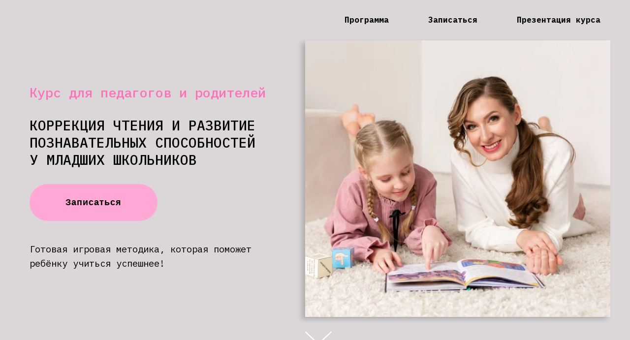

--- FILE ---
content_type: text/html; charset=UTF-8
request_url: https://clever-akademia.ru/pedagog_kurs
body_size: 32483
content:
<!DOCTYPE html> <html> <head> <meta charset="utf-8" /> <meta http-equiv="Content-Type" content="text/html; charset=utf-8" /> <meta name="viewport" content="width=device-width, initial-scale=1.0" /> <meta name="yandex-verification" content="0dce9cb94669236b" /> <!--metatextblock--> <title>Курс Педагог по скорочтению и развитию памяти</title> <meta property="og:url" content="https://clever-akademia.ru/pedagog_kurs" /> <meta property="og:title" content="Курс Педагог по скорочтению и развитию памяти" /> <meta property="og:description" content="" /> <meta property="og:type" content="website" /> <meta property="og:image" content="https://static.tildacdn.com/tild3133-3735-4131-a335-316134356166/noroot.png" /> <link rel="canonical" href="https://clever-akademia.ru/pedagog_kurs"> <!--/metatextblock--> <meta name="format-detection" content="telephone=no" /> <meta http-equiv="x-dns-prefetch-control" content="on"> <link rel="dns-prefetch" href="https://ws.tildacdn.com"> <link rel="dns-prefetch" href="https://static.tildacdn.com"> <link rel="shortcut icon" href="https://static.tildacdn.com/img/tildafavicon.ico" type="image/x-icon" /> <!-- Assets --> <script src="https://neo.tildacdn.com/js/tilda-fallback-1.0.min.js" async charset="utf-8"></script> <link rel="stylesheet" href="https://static.tildacdn.com/css/tilda-grid-3.0.min.css" type="text/css" media="all" onerror="this.loaderr='y';"/> <link rel="stylesheet" href="https://static.tildacdn.com/ws/project2579695/tilda-blocks-page41429921.min.css?t=1759565198" type="text/css" media="all" onerror="this.loaderr='y';" /> <link rel="stylesheet" href="https://static.tildacdn.com/css/tilda-cards-1.0.min.css" type="text/css" media="all" onerror="this.loaderr='y';" /> <link rel="stylesheet" href="https://static.tildacdn.com/css/tilda-popup-1.1.min.css" type="text/css" media="print" onload="this.media='all';" onerror="this.loaderr='y';" /> <noscript><link rel="stylesheet" href="https://static.tildacdn.com/css/tilda-popup-1.1.min.css" type="text/css" media="all" /></noscript> <link rel="stylesheet" href="https://static.tildacdn.com/css/tilda-slds-1.4.min.css" type="text/css" media="print" onload="this.media='all';" onerror="this.loaderr='y';" /> <noscript><link rel="stylesheet" href="https://static.tildacdn.com/css/tilda-slds-1.4.min.css" type="text/css" media="all" /></noscript> <link rel="stylesheet" href="https://static.tildacdn.com/css/tilda-forms-1.0.min.css" type="text/css" media="all" onerror="this.loaderr='y';" /> <link rel="stylesheet" href="https://static.tildacdn.com/css/tilda-cart-1.0.min.css" type="text/css" media="all" onerror="this.loaderr='y';" /> <link rel="stylesheet" href="https://fonts.googleapis.com/css2?family=IBM+Plex+Mono:wght@300;400;500;700&display=swap" type="text/css" /> <script nomodule src="https://static.tildacdn.com/js/tilda-polyfill-1.0.min.js" charset="utf-8"></script> <script type="text/javascript">function t_onReady(func) {if(document.readyState!='loading') {func();} else {document.addEventListener('DOMContentLoaded',func);}}
function t_onFuncLoad(funcName,okFunc,time) {if(typeof window[funcName]==='function') {okFunc();} else {setTimeout(function() {t_onFuncLoad(funcName,okFunc,time);},(time||100));}}function t_throttle(fn,threshhold,scope) {return function() {fn.apply(scope||this,arguments);};}function t396_initialScale(t){var e=document.getElementById("rec"+t);if(e){var i=e.querySelector(".t396__artboard");if(i){window.tn_scale_initial_window_width||(window.tn_scale_initial_window_width=document.documentElement.clientWidth);var a=window.tn_scale_initial_window_width,r=[],n,l=i.getAttribute("data-artboard-screens");if(l){l=l.split(",");for(var o=0;o<l.length;o++)r[o]=parseInt(l[o],10)}else r=[320,480,640,960,1200];for(var o=0;o<r.length;o++){var d=r[o];a>=d&&(n=d)}var _="edit"===window.allrecords.getAttribute("data-tilda-mode"),c="center"===t396_getFieldValue(i,"valign",n,r),s="grid"===t396_getFieldValue(i,"upscale",n,r),w=t396_getFieldValue(i,"height_vh",n,r),g=t396_getFieldValue(i,"height",n,r),u=!!window.opr&&!!window.opr.addons||!!window.opera||-1!==navigator.userAgent.indexOf(" OPR/");if(!_&&c&&!s&&!w&&g&&!u){var h=parseFloat((a/n).toFixed(3)),f=[i,i.querySelector(".t396__carrier"),i.querySelector(".t396__filter")],v=Math.floor(parseInt(g,10)*h)+"px",p;i.style.setProperty("--initial-scale-height",v);for(var o=0;o<f.length;o++)f[o].style.setProperty("height","var(--initial-scale-height)");t396_scaleInitial__getElementsToScale(i).forEach((function(t){t.style.zoom=h}))}}}}function t396_scaleInitial__getElementsToScale(t){return t?Array.prototype.slice.call(t.children).filter((function(t){return t&&(t.classList.contains("t396__elem")||t.classList.contains("t396__group"))})):[]}function t396_getFieldValue(t,e,i,a){var r,n=a[a.length-1];if(!(r=i===n?t.getAttribute("data-artboard-"+e):t.getAttribute("data-artboard-"+e+"-res-"+i)))for(var l=0;l<a.length;l++){var o=a[l];if(!(o<=i)&&(r=o===n?t.getAttribute("data-artboard-"+e):t.getAttribute("data-artboard-"+e+"-res-"+o)))break}return r}window.TN_SCALE_INITIAL_VER="1.0",window.tn_scale_initial_window_width=null;</script> <script src="https://static.tildacdn.com/js/jquery-1.10.2.min.js" charset="utf-8" onerror="this.loaderr='y';"></script> <script src="https://static.tildacdn.com/js/tilda-scripts-3.0.min.js" charset="utf-8" defer onerror="this.loaderr='y';"></script> <script src="https://static.tildacdn.com/ws/project2579695/tilda-blocks-page41429921.min.js?t=1759565198" charset="utf-8" async onerror="this.loaderr='y';"></script> <script src="https://static.tildacdn.com/js/tilda-lazyload-1.0.min.js" charset="utf-8" async onerror="this.loaderr='y';"></script> <script src="https://static.tildacdn.com/js/tilda-menu-1.0.min.js" charset="utf-8" async onerror="this.loaderr='y';"></script> <script src="https://static.tildacdn.com/js/tilda-zero-1.1.min.js" charset="utf-8" async onerror="this.loaderr='y';"></script> <script src="https://static.tildacdn.com/js/tilda-cards-1.0.min.js" charset="utf-8" async onerror="this.loaderr='y';"></script> <script src="https://static.tildacdn.com/js/tilda-video-1.0.min.js" charset="utf-8" async onerror="this.loaderr='y';"></script> <script src="https://static.tildacdn.com/js/tilda-video-processor-1.0.min.js" charset="utf-8" async onerror="this.loaderr='y';"></script> <script src="https://static.tildacdn.com/js/hammer.min.js" charset="utf-8" async onerror="this.loaderr='y';"></script> <script src="https://static.tildacdn.com/js/tilda-slds-1.4.min.js" charset="utf-8" async onerror="this.loaderr='y';"></script> <script src="https://static.tildacdn.com/js/tilda-forms-1.0.min.js" charset="utf-8" async onerror="this.loaderr='y';"></script> <script src="https://static.tildacdn.com/js/tilda-cart-1.1.min.js" charset="utf-8" async onerror="this.loaderr='y';"></script> <script src="https://static.tildacdn.com/js/tilda-widget-positions-1.0.min.js" charset="utf-8" async onerror="this.loaderr='y';"></script> <script src="https://static.tildacdn.com/js/tilda-zero-scale-1.0.min.js" charset="utf-8" async onerror="this.loaderr='y';"></script> <script src="https://static.tildacdn.com/js/tilda-skiplink-1.0.min.js" charset="utf-8" async onerror="this.loaderr='y';"></script> <script src="https://static.tildacdn.com/js/tilda-events-1.0.min.js" charset="utf-8" async onerror="this.loaderr='y';"></script> <!-- nominify begin --><!-- Facebook Pixel Code --> <script>
!function(f,b,e,v,n,t,s)
{if(f.fbq)return;n=f.fbq=function(){n.callMethod?
n.callMethod.apply(n,arguments):n.queue.push(arguments)};
if(!f._fbq)f._fbq=n;n.push=n;n.loaded=!0;n.version='2.0';
n.queue=[];t=b.createElement(e);t.async=!0;
t.src=v;s=b.getElementsByTagName(e)[0];
s.parentNode.insertBefore(t,s)}(window, document,'script',
'https://connect.facebook.net/en_US/fbevents.js');
fbq('init', '786674805405566');
fbq('track', 'PageView');
</script> <noscript><img height="1" width="1" style="display:none"
src="https://www.facebook.com/tr?id=786674805405566&ev=PageView&noscript=1"
/></noscript> <!-- End Facebook Pixel Code --><!-- nominify end --><script type="text/javascript">window.dataLayer=window.dataLayer||[];</script> <!-- VK Pixel Code --> <script type="text/javascript" data-tilda-cookie-type="advertising">setTimeout(function(){!function(){var t=document.createElement("script");t.type="text/javascript",t.async=!0,t.src="https://vk.com/js/api/openapi.js?161",t.onload=function(){VK.Retargeting.Init("VK-RTRG-1634751-3fkFJ"),VK.Retargeting.Hit()},document.head.appendChild(t)}();},2000);</script> <!-- End VK Pixel Code --> <script type="text/javascript">(function() {if((/bot|google|yandex|baidu|bing|msn|duckduckbot|teoma|slurp|crawler|spider|robot|crawling|facebook/i.test(navigator.userAgent))===false&&typeof(sessionStorage)!='undefined'&&sessionStorage.getItem('visited')!=='y'&&document.visibilityState){var style=document.createElement('style');style.type='text/css';style.innerHTML='@media screen and (min-width: 980px) {.t-records {opacity: 0;}.t-records_animated {-webkit-transition: opacity ease-in-out .2s;-moz-transition: opacity ease-in-out .2s;-o-transition: opacity ease-in-out .2s;transition: opacity ease-in-out .2s;}.t-records.t-records_visible {opacity: 1;}}';document.getElementsByTagName('head')[0].appendChild(style);function t_setvisRecs(){var alr=document.querySelectorAll('.t-records');Array.prototype.forEach.call(alr,function(el) {el.classList.add("t-records_animated");});setTimeout(function() {Array.prototype.forEach.call(alr,function(el) {el.classList.add("t-records_visible");});sessionStorage.setItem("visited","y");},400);}
document.addEventListener('DOMContentLoaded',t_setvisRecs);}})();</script></head> <body class="t-body" style="margin:0;"> <!--allrecords--> <div id="allrecords" class="t-records" data-hook="blocks-collection-content-node" data-tilda-project-id="2579695" data-tilda-page-id="41429921" data-tilda-page-alias="pedagog_kurs" data-tilda-formskey="7efd70ca941907333be6552821649e8c" data-tilda-lazy="yes" data-tilda-root-zone="com" data-tilda-project-headcode="yes" data-tilda-project-country="RU"> <div id="rec826265934" class="r t-rec t-screenmin-980px" style=" " data-animationappear="off" data-record-type="257" data-screen-min="980px"> <!-- T228 --> <div id="nav826265934marker"></div> <div class="tmenu-mobile"> <div class="tmenu-mobile__container"> <div class="tmenu-mobile__text t-name t-name_md" field="menu_mob_title">&nbsp;</div> <button type="button"
class="t-menuburger t-menuburger_first "
aria-label="Навигационное меню"
aria-expanded="false"> <span style="background-color:#fff;"></span> <span style="background-color:#fff;"></span> <span style="background-color:#fff;"></span> <span style="background-color:#fff;"></span> </button> <script>function t_menuburger_init(recid) {var rec=document.querySelector('#rec' + recid);if(!rec) return;var burger=rec.querySelector('.t-menuburger');if(!burger) return;var isSecondStyle=burger.classList.contains('t-menuburger_second');if(isSecondStyle&&!window.isMobile&&!('ontouchend' in document)) {burger.addEventListener('mouseenter',function() {if(burger.classList.contains('t-menuburger-opened')) return;burger.classList.remove('t-menuburger-unhovered');burger.classList.add('t-menuburger-hovered');});burger.addEventListener('mouseleave',function() {if(burger.classList.contains('t-menuburger-opened')) return;burger.classList.remove('t-menuburger-hovered');burger.classList.add('t-menuburger-unhovered');setTimeout(function() {burger.classList.remove('t-menuburger-unhovered');},300);});}
burger.addEventListener('click',function() {if(!burger.closest('.tmenu-mobile')&&!burger.closest('.t450__burger_container')&&!burger.closest('.t466__container')&&!burger.closest('.t204__burger')&&!burger.closest('.t199__js__menu-toggler')) {burger.classList.toggle('t-menuburger-opened');burger.classList.remove('t-menuburger-unhovered');}});var menu=rec.querySelector('[data-menu="yes"]');if(!menu) return;var menuLinks=menu.querySelectorAll('.t-menu__link-item');var submenuClassList=['t978__menu-link_hook','t978__tm-link','t966__tm-link','t794__tm-link','t-menusub__target-link'];Array.prototype.forEach.call(menuLinks,function(link) {link.addEventListener('click',function() {var isSubmenuHook=submenuClassList.some(function(submenuClass) {return link.classList.contains(submenuClass);});if(isSubmenuHook) return;burger.classList.remove('t-menuburger-opened');});});menu.addEventListener('clickedAnchorInTooltipMenu',function() {burger.classList.remove('t-menuburger-opened');});}
t_onReady(function() {t_onFuncLoad('t_menuburger_init',function(){t_menuburger_init('826265934');});});</script> <style>.t-menuburger{position:relative;flex-shrink:0;width:28px;height:20px;padding:0;border:none;background-color:transparent;outline:none;-webkit-transform:rotate(0deg);transform:rotate(0deg);transition:transform .5s ease-in-out;cursor:pointer;z-index:999;}.t-menuburger span{display:block;position:absolute;width:100%;opacity:1;left:0;-webkit-transform:rotate(0deg);transform:rotate(0deg);transition:.25s ease-in-out;height:3px;background-color:#000;}.t-menuburger span:nth-child(1){top:0px;}.t-menuburger span:nth-child(2),.t-menuburger span:nth-child(3){top:8px;}.t-menuburger span:nth-child(4){top:16px;}.t-menuburger__big{width:42px;height:32px;}.t-menuburger__big span{height:5px;}.t-menuburger__big span:nth-child(2),.t-menuburger__big span:nth-child(3){top:13px;}.t-menuburger__big span:nth-child(4){top:26px;}.t-menuburger__small{width:22px;height:14px;}.t-menuburger__small span{height:2px;}.t-menuburger__small span:nth-child(2),.t-menuburger__small span:nth-child(3){top:6px;}.t-menuburger__small span:nth-child(4){top:12px;}.t-menuburger-opened span:nth-child(1){top:8px;width:0%;left:50%;}.t-menuburger-opened span:nth-child(2){-webkit-transform:rotate(45deg);transform:rotate(45deg);}.t-menuburger-opened span:nth-child(3){-webkit-transform:rotate(-45deg);transform:rotate(-45deg);}.t-menuburger-opened span:nth-child(4){top:8px;width:0%;left:50%;}.t-menuburger-opened.t-menuburger__big span:nth-child(1){top:6px;}.t-menuburger-opened.t-menuburger__big span:nth-child(4){top:18px;}.t-menuburger-opened.t-menuburger__small span:nth-child(1),.t-menuburger-opened.t-menuburger__small span:nth-child(4){top:6px;}@media (hover),(min-width:0\0){.t-menuburger_first:hover span:nth-child(1){transform:translateY(1px);}.t-menuburger_first:hover span:nth-child(4){transform:translateY(-1px);}.t-menuburger_first.t-menuburger__big:hover span:nth-child(1){transform:translateY(3px);}.t-menuburger_first.t-menuburger__big:hover span:nth-child(4){transform:translateY(-3px);}}.t-menuburger_second span:nth-child(2),.t-menuburger_second span:nth-child(3){width:80%;left:20%;right:0;}@media (hover),(min-width:0\0){.t-menuburger_second.t-menuburger-hovered span:nth-child(2),.t-menuburger_second.t-menuburger-hovered span:nth-child(3){animation:t-menuburger-anim 0.3s ease-out normal forwards;}.t-menuburger_second.t-menuburger-unhovered span:nth-child(2),.t-menuburger_second.t-menuburger-unhovered span:nth-child(3){animation:t-menuburger-anim2 0.3s ease-out normal forwards;}}.t-menuburger_second.t-menuburger-opened span:nth-child(2),.t-menuburger_second.t-menuburger-opened span:nth-child(3){left:0;right:0;width:100%!important;}.t-menuburger_third span:nth-child(4){width:70%;left:unset;right:0;}@media (hover),(min-width:0\0){.t-menuburger_third:not(.t-menuburger-opened):hover span:nth-child(4){width:100%;}}.t-menuburger_third.t-menuburger-opened span:nth-child(4){width:0!important;right:50%;}.t-menuburger_fourth{height:12px;}.t-menuburger_fourth.t-menuburger__small{height:8px;}.t-menuburger_fourth.t-menuburger__big{height:18px;}.t-menuburger_fourth span:nth-child(2),.t-menuburger_fourth span:nth-child(3){top:4px;opacity:0;}.t-menuburger_fourth span:nth-child(4){top:8px;}.t-menuburger_fourth.t-menuburger__small span:nth-child(2),.t-menuburger_fourth.t-menuburger__small span:nth-child(3){top:3px;}.t-menuburger_fourth.t-menuburger__small span:nth-child(4){top:6px;}.t-menuburger_fourth.t-menuburger__small span:nth-child(2),.t-menuburger_fourth.t-menuburger__small span:nth-child(3){top:3px;}.t-menuburger_fourth.t-menuburger__small span:nth-child(4){top:6px;}.t-menuburger_fourth.t-menuburger__big span:nth-child(2),.t-menuburger_fourth.t-menuburger__big span:nth-child(3){top:6px;}.t-menuburger_fourth.t-menuburger__big span:nth-child(4){top:12px;}@media (hover),(min-width:0\0){.t-menuburger_fourth:not(.t-menuburger-opened):hover span:nth-child(1){transform:translateY(1px);}.t-menuburger_fourth:not(.t-menuburger-opened):hover span:nth-child(4){transform:translateY(-1px);}.t-menuburger_fourth.t-menuburger__big:not(.t-menuburger-opened):hover span:nth-child(1){transform:translateY(3px);}.t-menuburger_fourth.t-menuburger__big:not(.t-menuburger-opened):hover span:nth-child(4){transform:translateY(-3px);}}.t-menuburger_fourth.t-menuburger-opened span:nth-child(1),.t-menuburger_fourth.t-menuburger-opened span:nth-child(4){top:4px;}.t-menuburger_fourth.t-menuburger-opened span:nth-child(2),.t-menuburger_fourth.t-menuburger-opened span:nth-child(3){opacity:1;}@keyframes t-menuburger-anim{0%{width:80%;left:20%;right:0;}50%{width:100%;left:0;right:0;}100%{width:80%;left:0;right:20%;}}@keyframes t-menuburger-anim2{0%{width:80%;left:0;}50%{width:100%;right:0;left:0;}100%{width:80%;left:20%;right:0;}}</style> </div> </div> <style>.tmenu-mobile{background-color:#111;display:none;width:100%;top:0;z-index:990;}.tmenu-mobile_positionfixed{position:fixed;}.tmenu-mobile__text{color:#fff;}.tmenu-mobile__container{min-height:64px;padding:20px;position:relative;box-sizing:border-box;display:-webkit-flex;display:-ms-flexbox;display:flex;-webkit-align-items:center;-ms-flex-align:center;align-items:center;-webkit-justify-content:space-between;-ms-flex-pack:justify;justify-content:space-between;}.tmenu-mobile__list{display:block;}.tmenu-mobile__burgerlogo{display:inline-block;font-size:24px;font-weight:400;white-space:nowrap;vertical-align:middle;}.tmenu-mobile__imglogo{height:auto;display:block;max-width:300px!important;box-sizing:border-box;padding:0;margin:0 auto;}@media screen and (max-width:980px){.tmenu-mobile__menucontent_hidden{display:none;height:100%;}.tmenu-mobile{display:block;}}@media screen and (max-width:980px){#rec826265934 .t-menuburger{-webkit-order:1;-ms-flex-order:1;order:1;}}</style> <style> #rec826265934 .tmenu-mobile__burgerlogo a{font-size:23px;color:#ffffff;font-weight:600;letter-spacing:2.5px;}</style> <style> #rec826265934 .tmenu-mobile__burgerlogo__title{font-size:23px;color:#ffffff;font-weight:600;letter-spacing:2.5px;}</style> <div id="nav826265934" class="t228 t228__positionabsolute tmenu-mobile__menucontent_hidden" style="background-color: rgba(209,209,209,0.0); " data-bgcolor-hex="#d1d1d1" data-bgcolor-rgba="rgba(209,209,209,0.0)" data-navmarker="nav826265934marker" data-appearoffset="" data-bgopacity-two="100" data-menushadow="" data-menushadow-css="" data-bgopacity="0.0" data-bgcolor-rgba-afterscroll="rgba(209,209,209,1)" data-menu-items-align="right" data-menu="yes"> <div class="t228__maincontainer t228__c12collumns" style=""> <div class="t228__padding40px"></div> <div class="t228__leftside"> </div> <div class="t228__centerside t228__menualign_right"> <nav class="t228__centercontainer"> <ul role="list" class="t228__list t-menu__list"> <li class="t228__list_item"
style="padding:0 40px 0 0;"> <a class="t-menu__link-item"
href="#rec826176044" data-menu-submenu-hook="" data-menu-item-number="1">
Программа
</a> </li> <li class="t228__list_item"
style="padding:0 40px;"> <a class="t-menu__link-item"
href="#rec826225263" data-menu-submenu-hook="" data-menu-item-number="2">
Записаться
</a> </li> <li class="t228__list_item"
style="padding:0 0 0 40px;"> <a class="t-menu__link-item"
href="#rec669701189" data-menu-submenu-hook="" data-menu-item-number="3">
Презентация курса
</a> </li> </ul> </nav> </div> <div class="t228__rightside"> </div> <div class="t228__padding40px"> </div> </div> </div> <style>@media screen and (max-width:980px){#rec826265934 .t228{position:static;}}</style> <script>window.addEventListener('resize',t_throttle(function() {t_onFuncLoad('t_menu__setBGcolor',function() {t_menu__setBGcolor('826265934','.t228');});}));t_onReady(function() {t_onFuncLoad('t_menu__highlightActiveLinks',function() {t_menu__highlightActiveLinks('.t228__list_item a');});t_onFuncLoad('t228__init',function() {t228__init('826265934');});t_onFuncLoad('t_menu__setBGcolor',function() {t_menu__setBGcolor('826265934','.t228');});t_onFuncLoad('t_menu__interactFromKeyboard',function() {t_menu__interactFromKeyboard('826265934');});t_onFuncLoad('t_menu__createMobileMenu',function() {t_menu__createMobileMenu('826265934','.t228');});});</script> <style>#rec826265934 .t-menu__link-item{}@supports (overflow:-webkit-marquee) and (justify-content:inherit){#rec826265934 .t-menu__link-item,#rec826265934 .t-menu__link-item.t-active{opacity:1 !important;}}</style> <style> #rec826265934 .t228__leftcontainer a{font-size:23px;color:#ffffff;font-weight:600;letter-spacing:2.5px;}#rec826265934 a.t-menu__link-item{color:#000000;font-weight:600;}#rec826265934 .t228__right_langs_lang a{color:#000000;font-weight:600;}#rec826265934 .t228__right_descr{color:#ffffff;}</style> <style> #rec826265934 .t228__logo{font-size:23px;color:#ffffff;font-weight:600;letter-spacing:2.5px;}</style> </div> <div id="rec826174664" class="r t-rec t-rec_pt_0 t-rec_pt-res-480_0 t-rec_pb_0 t-rec_pb-res-480_0" style="padding-top:0px;padding-bottom:0px; " data-animationappear="off" data-record-type="396"> <!-- T396 --> <style>#rec826174664 .t396__artboard {min-height:760px;height:110vh;background-color:#dbd7d8;}#rec826174664 .t396__filter {min-height:760px;height:110vh;background-image:-webkit-gradient( linear,left top,left bottom,from(rgba(0,0,0,0)),to(rgba(0,0,0,0)) );background-image:-webkit-linear-gradient(top,rgba(0,0,0,0),rgba(0,0,0,0));background-image:linear-gradient(to bottom,rgba(0,0,0,0),rgba(0,0,0,0));will-change:transform;}#rec826174664 .t396__carrier{min-height:760px;height:110vh;background-position:center center;background-attachment:scroll;background-size:cover;background-repeat:no-repeat;}@media screen and (max-width:1199px) {#rec826174664 .t396__artboard,#rec826174664 .t396__filter,#rec826174664 .t396__carrier {}#rec826174664 .t396__filter {}#rec826174664 .t396__carrier {background-attachment:scroll;}}@media screen and (max-width:959px) {#rec826174664 .t396__artboard,#rec826174664 .t396__filter,#rec826174664 .t396__carrier {min-height:890px;}#rec826174664 .t396__filter {}#rec826174664 .t396__carrier {background-attachment:scroll;}}@media screen and (max-width:639px) {#rec826174664 .t396__artboard,#rec826174664 .t396__filter,#rec826174664 .t396__carrier {min-height:840px;}#rec826174664 .t396__filter {}#rec826174664 .t396__carrier {background-attachment:scroll;}}@media screen and (max-width:479px) {#rec826174664 .t396__artboard,#rec826174664 .t396__filter,#rec826174664 .t396__carrier {min-height:825px;}#rec826174664 .t396__filter {}#rec826174664 .t396__carrier {background-attachment:scroll;}}#rec826174664 .tn-elem[data-elem-id="1470209944682"]{color:#000000;z-index:3;top:calc(55vh - 380px + 221px);left:calc(50% - 600px + 20px);width:534px;height:auto;}#rec826174664 .tn-elem[data-elem-id="1470209944682"] .tn-atom {vertical-align:middle;color:#000000;font-size:28px;font-family:'IBM Plex Mono',Arial,sans-serif;line-height:1.25;font-weight:500;background-position:center center;border-color:transparent ;border-style:solid;}@media screen and (max-width:1199px) {#rec826174664 .tn-elem[data-elem-id="1470209944682"] {display:table;top:222px;left:calc(50% - 480px + 19px);width:363px;height:auto;}#rec826174664 .tn-elem[data-elem-id="1470209944682"] .tn-atom{font-size:25px;background-size:cover;}}@media screen and (max-width:959px) {#rec826174664 .tn-elem[data-elem-id="1470209944682"] {display:table;top:31px;left:calc(50% - 320px + 341px);width:268px;height:auto;}#rec826174664 .tn-elem[data-elem-id="1470209944682"] .tn-atom{font-size:22px;background-size:cover;}}@media screen and (max-width:639px) {#rec826174664 .tn-elem[data-elem-id="1470209944682"] {display:table;top:33px;left:calc(50% - 240px + 238px);width:232px;height:auto;}#rec826174664 .tn-elem[data-elem-id="1470209944682"] .tn-atom{font-size:19px;background-size:cover;}}@media screen and (max-width:479px) {#rec826174664 .tn-elem[data-elem-id="1470209944682"] {display:table;top:133px;left:calc(50% - 160px + 10px);width:300px;height:auto;}#rec826174664 .tn-elem[data-elem-id="1470209944682"] .tn-atom{font-size:19px;background-size:cover;}}#rec826174664 .tn-elem[data-elem-id="1524663709696"]{color:#000000;text-align:center;z-index:3;top:calc(55vh - 380px + 358px);left:calc(50% - 600px + 20px);width:260px;height:75px;}#rec826174664 .tn-elem[data-elem-id="1524663709696"] .tn-atom{color:#000000;font-size:18px;font-family:'Arial',Arial,sans-serif;line-height:1.4;font-weight:600;letter-spacing:1px;border-width:2px;border-radius:100px 100px 100px 100px;background-color:#ffa8d5;background-position:center center;border-color:transparent ;border-style:solid;transition:background-color 0.2s ease-in-out,color 0.2s ease-in-out,border-color 0.2s ease-in-out;}@media screen and (max-width:1199px) {#rec826174664 .tn-elem[data-elem-id="1524663709696"] {display:table;top:419px;left:calc(50% - 480px + 10px);}}@media screen and (max-width:959px) {#rec826174664 .tn-elem[data-elem-id="1524663709696"] {display:table;top:206px;left:calc(50% - 320px + 59px);width:222px;height:55px;}#rec826174664 .tn-elem[data-elem-id="1524663709696"] .tn-atom{font-size:17px;background-size:cover;}}@media screen and (max-width:639px) {#rec826174664 .tn-elem[data-elem-id="1524663709696"] {display:table;top:226px;left:calc(50% - 240px + 10px);}#rec826174664 .tn-elem[data-elem-id="1524663709696"] .tn-atom{font-size:14px;background-size:cover;}}@media screen and (max-width:479px) {#rec826174664 .tn-elem[data-elem-id="1524663709696"] {display:table;top:268px;left:calc(50% - 160px + 10px);}#rec826174664 .tn-elem[data-elem-id="1524663709696"] .tn-atom{font-size:17px;background-size:cover;}}#rec826174664 .tn-elem[data-elem-id="1524669916304"] {z-index:3;top:calc(55vh - 380px + 66px);left:calc(50% - 600px + 580px);width:620px;height:auto;}#rec826174664 .tn-elem[data-elem-id="1524669916304"] .tn-atom {border-radius:0px 0px 0px 0px;background-position:center center;border-color:transparent ;border-style:solid ;box-shadow:-7px 5px 10px 0px rgba(0,0,0,0.2);}#rec826174664 .tn-elem[data-elem-id="1524669916304"] .tn-atom__img {border-radius:0px 0px 0px 0px;object-position:center center;}@media screen and (max-width:1199px) {#rec826174664 .tn-elem[data-elem-id="1524669916304"] {display:table;top:89px;left:calc(50% - 480px + 470px);width:670px;height:auto;}}@media screen and (max-width:959px) {#rec826174664 .tn-elem[data-elem-id="1524669916304"] {display:table;top:444px;left:calc(50% - 320px + -14px);height:auto;}}@media screen and (max-width:639px) {#rec826174664 .tn-elem[data-elem-id="1524669916304"] {display:table;top:414px;left:calc(50% - 240px + -44px);width:590px;height:auto;}}@media screen and (max-width:479px) {#rec826174664 .tn-elem[data-elem-id="1524669916304"] {display:table;top:440px;left:calc(50% - 160px + -29px);width:410px;height:auto;}}#rec826174664 .tn-elem[data-elem-id="1524761116319"]{color:#000000;z-index:3;top:calc(55vh - 380px + 158px);left:calc(50% - 600px + 20px);width:528px;height:auto;}#rec826174664 .tn-elem[data-elem-id="1524761116319"] .tn-atom {vertical-align:middle;color:#000000;font-size:27px;font-family:'IBM Plex Mono',Arial,sans-serif;line-height:1.05;font-weight:500;background-position:center center;border-color:transparent ;border-style:solid;}@media screen and (max-width:1199px) {#rec826174664 .tn-elem[data-elem-id="1524761116319"] {display:table;top:94px;left:calc(50% - 480px + 19px);width:398px;height:auto;}#rec826174664 .tn-elem[data-elem-id="1524761116319"] .tn-atom{font-size:34px;background-size:cover;}}@media screen and (max-width:959px) {#rec826174664 .tn-elem[data-elem-id="1524761116319"] {display:table;top:33px;left:calc(50% - 320px + 53px);width:299px;height:auto;}#rec826174664 .tn-elem[data-elem-id="1524761116319"] .tn-atom{font-size:29px;background-size:cover;}}@media screen and (max-width:639px) {#rec826174664 .tn-elem[data-elem-id="1524761116319"] {display:table;top:40px;left:calc(50% - 240px + 10px);width:239px;height:auto;}#rec826174664 .tn-elem[data-elem-id="1524761116319"] .tn-atom{font-size:27px;background-size:cover;}}@media screen and (max-width:479px) {#rec826174664 .tn-elem[data-elem-id="1524761116319"] {display:table;top:51px;left:calc(50% - 160px + 11px);width:279px;height:auto;}#rec826174664 .tn-elem[data-elem-id="1524761116319"] .tn-atom{font-size:24px;background-size:cover;}}#rec826174664 .tn-elem[data-elem-id="1682486950055"]{color:#000000;z-index:3;top:calc(55vh - 380px + 476px);left:calc(50% - 600px + 20px);width:530px;height:auto;}#rec826174664 .tn-elem[data-elem-id="1682486950055"] .tn-atom {vertical-align:middle;color:#000000;font-size:19px;font-family:'IBM Plex Mono',Arial,sans-serif;line-height:1.55;font-weight:400;background-position:center center;border-color:transparent ;border-style:solid;}@media screen and (max-width:1199px) {#rec826174664 .tn-elem[data-elem-id="1682486950055"] {display:table;top:523px;left:calc(50% - 480px + 14px);width:427px;height:auto;}#rec826174664 .tn-elem[data-elem-id="1682486950055"] .tn-atom{font-size:17px;background-size:cover;}}@media screen and (max-width:959px) {#rec826174664 .tn-elem[data-elem-id="1682486950055"] {display:table;top:291px;left:calc(50% - 320px + 22px);width:612px;height:auto;}#rec826174664 .tn-elem[data-elem-id="1682486950055"] .tn-atom{font-size:18px;background-size:cover;}}@media screen and (max-width:639px) {#rec826174664 .tn-elem[data-elem-id="1682486950055"] {display:table;top:297px;left:calc(50% - 240px + 10px);width:460px;height:auto;}#rec826174664 .tn-elem[data-elem-id="1682486950055"] .tn-atom{font-size:15px;background-size:cover;}}@media screen and (max-width:479px) {#rec826174664 .tn-elem[data-elem-id="1682486950055"] {display:table;top:351px;left:calc(50% - 160px + 6px);width:305px;height:auto;}#rec826174664 .tn-elem[data-elem-id="1682486950055"] .tn-atom{font-size:15px;background-size:cover;}}#rec826174664 .tn-elem[data-elem-id="1682507477956"] {z-index:3;top:calc(110vh - 50px + -101px);left:calc(50% - 27px + 7px);width:54px;height:auto;}#rec826174664 .tn-elem[data-elem-id="1682507477956"] .tn-atom {border-radius:0px 0px 0px 0px;background-position:center center;border-color:#000000 ;border-style:solid;}#rec826174664 .tn-elem[data-elem-id="1682507477956"] .tn-atom__img {border-radius:0px 0px 0px 0px;object-position:center center;}@media screen and (max-width:1199px) {#rec826174664 .tn-elem[data-elem-id="1682507477956"] {display:table;top:calc(760px - 50px + -161px);left:calc(50% - 27px + 0px);height:auto;}}@media screen and (max-width:959px) {#rec826174664 .tn-elem[data-elem-id="1682507477956"] {display:table;top:calc(760px - 50px + -437px);left:calc(50% - 27px + 3px);height:auto;}}@media screen and (max-width:639px) {#rec826174664 .tn-elem[data-elem-id="1682507477956"] {display:table;top:calc(760px - 50px + -420px);left:calc(50% - 27px + 2px);width:30px;height:auto;}}@media screen and (max-width:479px) {#rec826174664 .tn-elem[data-elem-id="1682507477956"] {display:table;top:calc(760px - 50px + -386px);left:calc(50% - 27px + 2px);height:auto;}}</style> <div class='t396'> <div class="t396__artboard" data-artboard-recid="826174664" data-artboard-screens="320,480,640,960,1200" data-artboard-height="760" data-artboard-valign="center" data-artboard-height_vh="110" data-artboard-upscale="grid" data-artboard-height-res-320="825" data-artboard-height-res-480="840" data-artboard-height-res-640="890"> <div class="t396__carrier" data-artboard-recid="826174664"></div> <div class="t396__filter" data-artboard-recid="826174664"></div> <div class='t396__elem tn-elem tn-elem__8261746641470209944682' data-elem-id='1470209944682' data-elem-type='text' data-field-top-value="221" data-field-left-value="20" data-field-height-value="114" data-field-width-value="534" data-field-axisy-value="top" data-field-axisx-value="left" data-field-container-value="grid" data-field-topunits-value="px" data-field-leftunits-value="px" data-field-heightunits-value="px" data-field-widthunits-value="px" data-field-textfit-value="autoheight" data-field-fontsize-value="28" data-field-top-res-320-value="133" data-field-left-res-320-value="10" data-field-width-res-320-value="300" data-field-fontsize-res-320-value="19" data-field-top-res-480-value="33" data-field-left-res-480-value="238" data-field-width-res-480-value="232" data-field-fontsize-res-480-value="19" data-field-top-res-640-value="31" data-field-left-res-640-value="341" data-field-width-res-640-value="268" data-field-fontsize-res-640-value="22" data-field-top-res-960-value="222" data-field-left-res-960-value="19" data-field-width-res-960-value="363" data-field-fontsize-res-960-value="25"> <div class='tn-atom'field='tn_text_1470209944682'>КОРРЕКЦИЯ ЧТЕНИЯ И РАЗВИТИЕ ПОЗНАВАТЕЛЬНЫХ СПОСОБНОСТЕЙ<br>У МЛАДШИХ ШКОЛЬНИКОВ</div> </div> <div class='t396__elem tn-elem tn-elem__8261746641524663709696' data-elem-id='1524663709696' data-elem-type='button' data-field-top-value="358" data-field-left-value="20" data-field-height-value="75" data-field-width-value="260" data-field-axisy-value="top" data-field-axisx-value="left" data-field-container-value="grid" data-field-topunits-value="px" data-field-leftunits-value="px" data-field-heightunits-value="px" data-field-widthunits-value="px" data-field-fontsize-value="18" data-field-top-res-320-value="268" data-field-left-res-320-value="10" data-field-fontsize-res-320-value="17" data-field-top-res-480-value="226" data-field-left-res-480-value="10" data-field-fontsize-res-480-value="14" data-field-top-res-640-value="206" data-field-left-res-640-value="59" data-field-height-res-640-value="55" data-field-width-res-640-value="222" data-field-fontsize-res-640-value="17" data-field-top-res-960-value="419" data-field-left-res-960-value="10"> <a class='tn-atom' href="#rec826225263">Записаться</a> </div> <div class='t396__elem tn-elem tn-elem__8261746641524669916304' data-elem-id='1524669916304' data-elem-type='image' data-field-top-value="66" data-field-left-value="580" data-field-height-value="562" data-field-width-value="620" data-field-axisy-value="top" data-field-axisx-value="left" data-field-container-value="grid" data-field-topunits-value="px" data-field-leftunits-value="px" data-field-heightunits-value="px" data-field-widthunits-value="px" data-field-filewidth-value="599" data-field-fileheight-value="543" data-field-heightmode-value="hug" data-field-top-res-320-value="440" data-field-left-res-320-value="-29" data-field-height-res-320-value="372" data-field-width-res-320-value="410" data-field-top-res-480-value="414" data-field-left-res-480-value="-44" data-field-height-res-480-value="535" data-field-width-res-480-value="590" data-field-top-res-640-value="444" data-field-left-res-640-value="-14" data-field-height-res-640-value="607" data-field-top-res-960-value="89" data-field-left-res-960-value="470" data-field-height-res-960-value="607" data-field-width-res-960-value="670"> <div class='tn-atom'> <img class='tn-atom__img t-img' data-original='https://static.tildacdn.com/tild3435-3738-4338-b037-396330623034/noroot.png'
src='https://thb.tildacdn.com/tild3435-3738-4338-b037-396330623034/-/resize/20x/noroot.png'
alt='' imgfield='tn_img_1524669916304'
/> </div> </div> <div class='t396__elem tn-elem tn-elem__8261746641524761116319' data-elem-id='1524761116319' data-elem-type='text' data-field-top-value="158" data-field-left-value="20" data-field-height-value="28" data-field-width-value="528" data-field-axisy-value="top" data-field-axisx-value="left" data-field-container-value="grid" data-field-topunits-value="px" data-field-leftunits-value="px" data-field-heightunits-value="px" data-field-widthunits-value="px" data-field-textfit-value="autoheight" data-field-fontsize-value="27" data-field-top-res-320-value="51" data-field-left-res-320-value="11" data-field-width-res-320-value="279" data-field-fontsize-res-320-value="24" data-field-top-res-480-value="40" data-field-left-res-480-value="10" data-field-width-res-480-value="239" data-field-fontsize-res-480-value="27" data-field-top-res-640-value="33" data-field-left-res-640-value="53" data-field-width-res-640-value="299" data-field-fontsize-res-640-value="29" data-field-top-res-960-value="94" data-field-left-res-960-value="19" data-field-width-res-960-value="398" data-field-fontsize-res-960-value="34"> <div class='tn-atom'field='tn_text_1524761116319'><span style="color: rgb(254, 112, 186);">Курс для педагогов и родителей</span></div> </div> <div class='t396__elem tn-elem tn-elem__8261746641682486950055' data-elem-id='1682486950055' data-elem-type='text' data-field-top-value="476" data-field-left-value="20" data-field-height-value="58" data-field-width-value="530" data-field-axisy-value="top" data-field-axisx-value="left" data-field-container-value="grid" data-field-topunits-value="px" data-field-leftunits-value="px" data-field-heightunits-value="px" data-field-widthunits-value="px" data-field-textfit-value="autoheight" data-field-fontsize-value="19" data-field-top-res-320-value="351" data-field-left-res-320-value="6" data-field-width-res-320-value="305" data-field-fontsize-res-320-value="15" data-field-top-res-480-value="297" data-field-left-res-480-value="10" data-field-width-res-480-value="460" data-field-fontsize-res-480-value="15" data-field-top-res-640-value="291" data-field-left-res-640-value="22" data-field-width-res-640-value="612" data-field-fontsize-res-640-value="18" data-field-top-res-960-value="523" data-field-left-res-960-value="14" data-field-width-res-960-value="427" data-field-fontsize-res-960-value="17"> <div class='tn-atom'field='tn_text_1682486950055'>Готовая игровая методика, которая поможет ребёнку учиться успешнее!</div> </div> <div class='t396__elem tn-elem tn-elem__8261746641682507477956' data-elem-id='1682507477956' data-elem-type='image' data-field-top-value="-101" data-field-left-value="7" data-field-height-value="50" data-field-width-value="54" data-field-axisy-value="bottom" data-field-axisx-value="center" data-field-container-value="window" data-field-topunits-value="px" data-field-leftunits-value="px" data-field-heightunits-value="px" data-field-widthunits-value="px" data-field-filewidth-value="40" data-field-fileheight-value="21" data-field-heightmode-value="hug" data-field-top-res-320-value="-386" data-field-left-res-320-value="2" data-field-height-res-320-value="28" data-field-top-res-480-value="-420" data-field-left-res-480-value="2" data-field-height-res-480-value="28" data-field-width-res-480-value="30" data-field-top-res-640-value="-437" data-field-left-res-640-value="3" data-field-height-res-640-value="50" data-field-top-res-960-value="-161" data-field-left-res-960-value="0" data-field-height-res-960-value="50"> <div class='tn-atom'> <img class='tn-atom__img t-img' data-original='https://static.tildacdn.com/tild6236-6565-4530-a132-386466323565/arrow_white.gif'
src='https://thb.tildacdn.com/tild6236-6565-4530-a132-386466323565/-/resize/20x/arrow_white.gif'
alt='' imgfield='tn_img_1682507477956'
/> </div> </div> </div> </div> <script>t_onReady(function() {t_onFuncLoad('t396_init',function() {t396_init('826174664');});});</script> <!-- /T396 --> </div> <div id="rec826164040" class="r t-rec t-rec_pt_60 t-rec_pb_75" style="padding-top:60px;padding-bottom:75px; " data-animationappear="off" data-record-type="899"> <!-- t899 --> <div class="t899"> <div class="t-section__container t-container t-container_flex"> <div class="t-col t-col_12 "> <div
class="t-section__title t-title t-title_xs t-align_center t-margin_auto"
field="btitle"> <div style="font-size: 38px;" data-customstyle="yes"><span style="font-weight: 500;">Курс подойдёт</span></div> </div> <div
class="t-section__descr t-descr t-descr_xl t-align_center t-margin_auto"
field="bdescr">
педагогам, учителям в школе и репетиторам, чтобы
</div> </div> </div> <style>.t-section__descr {max-width:560px;}#rec826164040 .t-section__title {margin-bottom:40px;}#rec826164040 .t-section__descr {margin-bottom:105px;}@media screen and (max-width:960px) {#rec826164040 .t-section__title {margin-bottom:20px;}#rec826164040 .t-section__descr {margin-bottom:45px;}}</style> <ul role="list" class="t899__container t-list__container_inrow3 t-container"> <li data-counter="1" class="t899__col t-col t-col_4 t-list__item t-item t-align_left t899__col-mobstyle"> <div class="t899__itemwrapper"> <div class="t899__wrapperleft t899__wrapper"> <div class="t899__title t-name t-name_lg t899__bottommargin_sm" field="li_title__5391279303882">быть уверенной</div> <div class="t899__descr t-descr t-descr_xs" field="li_descr__5391279303882"><div style="font-size: 18px;" data-customstyle="yes">в современной методике и содержании уроков, в результатах, которые можно получить с учениками</div></div> <div class="t899__symbol"><span style="color: rgb(255, 168, 213);">1</span></div> </div> </div> </li> <li data-counter="2" class="t899__col t-col t-col_4 t-list__item t-item t-align_left t899__col-mobstyle"> <div class="t899__itemwrapper"> <div class="t899__wrapperleft t899__wrapper"> <div class="t899__title t-name t-name_lg t899__bottommargin_sm" field="li_title__5381279303880">увеличить свой доход</div> <div class="t899__descr t-descr t-descr_xs" field="li_descr__5381279303880"><div style="font-size: 18px;" data-customstyle="yes">внедрив <span style="font-weight: 400;">программу по комплексному обучению детей скорочтению, развитию памяти и внимания</span></div></div> <div class="t899__symbol"><span style="color: rgb(255, 168, 213);">2</span></div> </div> </div> </li> <li data-counter="3" class="t899__col t-col t-col_4 t-list__item t-item t-align_left t899__col-mobstyle"> <div class="t899__itemwrapper"> <div class="t899__wrapperleft t899__wrapper"> <div class="t899__title t-name t-name_lg t899__bottommargin_sm" field="li_title__5381279303881">облегчить</div> <div class="t899__descr t-descr t-descr_xs" field="li_descr__5381279303881"><div style="font-size: 18px;" data-customstyle="yes">подготовку к занятиям, всегда иметь готовые материалы, план и упражнения для наполнения каждого урока</div></div> <div class="t899__symbol"><span style="color: rgb(255, 168, 213);">3</span></div> </div> </div> </li> <li data-counter="4" class="t899__col t-col t-col_4 t-list__item t-item t-align_left t899__col-mobstyle"> <div class="t899__itemwrapper"> <div class="t899__wrapperleft t899__wrapper"> <div class="t899__title t-name t-name_lg t899__bottommargin_sm" field="li_title__5391279303883">сделать</div> <div class="t899__descr t-descr t-descr_xs" field="li_descr__5391279303883"><div style="font-size: 18px;" data-customstyle="yes">свои уроки в школе или развивающем центре <span style="font-weight: 400;">более эффективными, повысить мотивацию и успеваемость у детей</span></div></div> <div class="t899__symbol"><span style="color: rgb(255, 168, 213);">4</span></div> </div> </div> </li> <li data-counter="5" class="t899__col t-col t-col_4 t-list__item t-item t-align_left t899__col-mobstyle"> <div class="t899__itemwrapper"> <div class="t899__wrapperleft t899__wrapper"> <div class="t899__title t-name t-name_lg t899__bottommargin_sm" field="li_title__5391279303885">повысить свою квалификацию</div> <div class="t899__descr t-descr t-descr_xs" field="li_descr__5391279303885"><div style="font-size: 18px;" data-customstyle="yes">получить удостоверение гос. образца, освоив уникальную методику работы с современными детьми</div></div> <div class="t899__symbol"><span style="color: rgb(255, 168, 213);">5</span></div> </div> </div> </li> <li data-counter="6" class="t899__col t-col t-col_4 t-list__item t-item t-align_left t899__col-mobstyle"> <div class="t899__itemwrapper"> <div class="t899__wrapperleft t899__wrapper"> <div class="t899__title t-name t-name_lg t899__bottommargin_sm" field="li_title__5391279303884">перестать</div> <div class="t899__descr t-descr t-descr_xs" field="li_descr__5391279303884"><div style="font-size: 18px;" data-customstyle="yes">переживать о жалобах родителей и скучных занятиях, на которые дети ходят без удовольствия и интереса</div></div> <div class="t899__symbol"><span style="color: rgb(255, 168, 213);">6</span></div> </div> </div> </li> </ul> </div> <script>t_onReady(function() {t_onFuncLoad('t899_init',function() {t899_init('826164040');});});</script> </div> <div id="rec827315341" class="r t-rec t-rec_pt_60 t-rec_pb_60" style="padding-top:60px;padding-bottom:60px;background-color:#e6e6e6; " data-record-type="490" data-bg-color="#e6e6e6"> <!-- t490 --> <div class="t490"> <div class="t-section__container t-container t-container_flex"> <div class="t-col t-col_12 "> <div
class="t-section__title t-title t-title_xs t-align_center t-margin_auto"
field="btitle"> <div style="font-size: 38px;" data-customstyle="yes"><span style="font-weight: 500;">Курс будет полезен</span></div> </div> <div
class="t-section__descr t-descr t-descr_xl t-align_center t-margin_auto"
field="bdescr">
родителям и бабушкам, которые хотят
</div> </div> </div> <style>.t-section__descr {max-width:560px;}#rec827315341 .t-section__title {margin-bottom:40px;}#rec827315341 .t-section__descr {margin-bottom:105px;}@media screen and (max-width:960px) {#rec827315341 .t-section__title {margin-bottom:20px;}#rec827315341 .t-section__descr {margin-bottom:45px;}}</style> <div
class="t490__container t-container_flex t-card__container t-container"> <div class="t-card__col t-card__col_withoutbtn t490__col t-col t-col_4 t-align_center t-item"> <img class="t490__img t-img"
src="https://static.tildacdn.com/tild3136-3233-4639-b930-666262306262/vector.svg"
imgfield="li_img__0364100788870"
alt=""> <div class="t490__wrappercenter"> <div class="t-card__title t-heading t-heading_md" field="li_title__0364100788870">
самостоятельно
</div> <div class="t-card__descr t-descr t-descr_xs" field="li_descr__0364100788870"> <div style="font-size: 18px;" data-customstyle="yes">развить скорость и качество чтения у своего ребёнка дома в комфортной обстановке</div> </div> </div> </div> <div class="t-card__col t-card__col_withoutbtn t490__col t-col t-col_4 t-align_center t-item"> <img class="t490__img t-img"
src="https://static.tildacdn.com/tild3064-6435-4364-b566-303237333237/vector.svg"
imgfield="li_img__0364100788871"
alt=""> <div class="t490__wrappercenter"> <div class="t-card__title t-heading t-heading_md" field="li_title__0364100788871">
сэкономить
</div> <div class="t-card__descr t-descr t-descr_xs" field="li_descr__0364100788871"> <div style="font-size: 18px;" data-customstyle="yes">время и деньги, не прибегая к услугам развивающих центров</div> </div> </div> </div> <div class="t-card__col t-card__col_withoutbtn t490__col t-col t-col_4 t-align_center t-item"> <img class="t490__img t-img"
src="https://static.tildacdn.com/tild3966-6631-4539-a431-333134353863/vector.svg"
imgfield="li_img__0364100788872"
alt=""> <div class="t490__wrappercenter"> <div class="t-card__title t-heading t-heading_md" field="li_title__0364100788872">
повысить
</div> <div class="t-card__descr t-descr t-descr_xs" field="li_descr__0364100788872"> <div style="font-size: 18px;" data-customstyle="yes">успеваемость ребёнка в школе, с гордостью идти на родительские собрания и радоваться его успехам</div> </div> </div> </div> </div> </div> <script>t_onReady(function() {t_onFuncLoad('t490_init',function() {t490_init('827315341');});});</script> </div> <div id="rec827318591" class="r t-rec t-rec_pt_60 t-rec_pb_60" style="padding-top:60px;padding-bottom:60px; " data-record-type="1066"> <!-- t1066 --> <div class="t1066"> <div class="t-section__container t-container t-container_flex"> <div class="t-col t-col_12 "> <div
class="t-section__title t-title t-title_xs t-align_center t-margin_auto"
field="btitle"> <div style="font-size: 36px;" data-customstyle="yes"><span style="font-weight: 500;">Каких результатов вы сможете достичь с детьми, работая по методике</span></div> </div> </div> </div> <style>.t-section__descr {max-width:560px;}#rec827318591 .t-section__title {margin-bottom:105px;}#rec827318591 .t-section__descr {}@media screen and (max-width:960px) {#rec827318591 .t-section__title {margin-bottom:45px;}}</style> <div class="t1066__container t-container"> <div class="t1066__flex-wrapper"> <div class="t1066__box-img-mobile t-col"> <div class="t1066__tablewrapper"> <div class="t1066__cell t-cell"> <img class="t1066__img t-margin_auto t-img"
src="https://thb.tildacdn.com/tild3766-6537-4662-b933-646630353130/-/empty/RQ5A0064.JPG" data-original="https://static.tildacdn.com/tild3766-6537-4662-b933-646630353130/RQ5A0064.JPG"
imgfiled="img5"
alt=""> </div> </div> </div> <div class="t1066__box-text t-col t-col_flex t-valign_middle t-col_6 "> <div class="t1066__tablewrapper"> <ul role="list" class="t1066__list t1066__cell t-cell"> <li class="t1066__item t-item"> <div class="t-cell t-valign_top"> <div class="t1066__bgimg t-bgimg" data-original="https://static.tildacdn.com/lib/icons/tilda/tuning_power.svg"
bgimgfield="li_img__6674859014010"
style=" background-image: url('https://static.tildacdn.com/lib/icons/tilda/tuning_power.svg');"
itemscope itemtype="http://schema.org/ImageObject"> <meta itemprop="image" content="https://static.tildacdn.com/lib/icons/tilda/tuning_power.svg"> </div> </div> <div class="t1066__textwrapper t-cell t-valign_top"> <div class="t1066__heading t-heading t-heading_sm " field="li_title__6674859014010">Увеличение скорости чтения в 2 и более раз</div> <div class="t1066__descr t-descr t-descr_xs " field="li_descr__6674859014010"><div style="font-size: 18px;" data-customstyle="yes">Ребёнок начнёт читать быстрее за счёт преодоления барьеров, мешающих ему наращивать скорость чтения</div></div> </div> </li> <li class="t1066__item t-item"> <div class="t-cell t-valign_top"> <div class="t1066__bgimg t-bgimg" data-original="https://static.tildacdn.com/lib/icons/tilda/head_planning_process.svg"
bgimgfield="li_img__6674859014011"
style=" background-image: url('https://static.tildacdn.com/lib/icons/tilda/head_planning_process.svg');"
itemscope itemtype="http://schema.org/ImageObject"> <meta itemprop="image" content="https://static.tildacdn.com/lib/icons/tilda/head_planning_process.svg"> </div> </div> <div class="t1066__textwrapper t-cell t-valign_top"> <div class="t1066__heading t-heading t-heading_sm " field="li_title__6674859014011">Улучшение качества чтения</div> <div class="t1066__descr t-descr t-descr_xs " field="li_descr__6674859014011"><div style="font-size: 18px;" data-customstyle="yes">Ребёнок начнёт читать с пониманием, чисто и плавно</div></div> </div> </li> <li class="t1066__item t-item"> <div class="t-cell t-valign_top"> <div class="t1066__bgimg t-bgimg" data-original="https://static.tildacdn.com/lib/icons/tilda/gear_settings.svg"
bgimgfield="li_img__6674859014012"
style=" background-image: url('https://static.tildacdn.com/lib/icons/tilda/gear_settings.svg');"
itemscope itemtype="http://schema.org/ImageObject"> <meta itemprop="image" content="https://static.tildacdn.com/lib/icons/tilda/gear_settings.svg"> </div> </div> <div class="t1066__textwrapper t-cell t-valign_top"> <div class="t1066__heading t-heading t-heading_sm " field="li_title__6674859014012">Освоение техник</div> <div class="t1066__descr t-descr t-descr_xs " field="li_descr__6674859014012"><div style="font-size: 18px;" data-customstyle="yes">Ребёнок научится легко запоминать любую информацию и делать пересказ, разовьёт память, внимание, концентрацию, мышление и другие способности</div></div> </div> </li> <li class="t1066__item t-item"> <div class="t-cell t-valign_top"> <div class="t1066__bgimg t-bgimg" data-original="https://static.tildacdn.com/lib/icons/tilda/test_write_pen.svg"
bgimgfield="li_img__1731907177329"
style=" background-image: url('https://static.tildacdn.com/lib/icons/tilda/test_write_pen.svg');"
itemscope itemtype="http://schema.org/ImageObject"> <meta itemprop="image" content="https://static.tildacdn.com/lib/icons/tilda/test_write_pen.svg"> </div> </div> <div class="t1066__textwrapper t-cell t-valign_top"> <div class="t1066__heading t-heading t-heading_sm " field="li_title__1731907177329">Повышение успеваемости</div> <div class="t1066__descr t-descr t-descr_xs " field="li_descr__1731907177329"><div style="font-size: 18px;" data-customstyle="yes">Ребёнок станет более успешен в школе, повысятся оценки и желание учиться</div></div> </div> </li> </ul> </div> </div> <div class="t1066__box-img t-col t-col_flex t-valign_middle t-col_6 "> <div class="t1066__tablewrapper"> <div class="t1066__cell t-cell"> <img class="t1066__img t-img"
src="https://thb.tildacdn.com/tild3766-6537-4662-b933-646630353130/-/empty/RQ5A0064.JPG" data-original="https://static.tildacdn.com/tild3766-6537-4662-b933-646630353130/RQ5A0064.JPG"
imgfield="img5"
alt=""> </div> </div> </div> </div> </div> </div> </div> <div id="rec826168740" class="r t-rec t-rec_pt_60 t-rec_pb_60" style="padding-top:60px;padding-bottom:60px;background-color:#e6e6e6; " data-animationappear="off" data-record-type="650" data-bg-color="#e6e6e6"> <!-- T650 --> <div class="t650"> <div class="t-section__container t-container t-container_flex"> <div class="t-col t-col_12 "> <div
class="t-section__title t-title t-title_xs t-align_center t-margin_auto"
field="btitle"> <div style="font-size: 38px;" data-customstyle="yes"><span style="font-weight: 500;">Какие программы обучения вы сможете вести, используя методику</span></div> </div> </div> </div> <style>.t-section__descr {max-width:560px;}#rec826168740 .t-section__title {margin-bottom:90px;}#rec826168740 .t-section__descr {}@media screen and (max-width:960px) {#rec826168740 .t-section__title {margin-bottom:75px;}}</style> <div class="t650__container t-card__container t-container" data-columns-in-row="2"> <div class="t-card__col t-card__col_withoutbtn t-col t-col_6 t-align_left"> <div class="t650__inner-col" style="background-color:#fabddc;"> <div class="t650__text"> <div class="t-card__descr t-text t-text_sm" field="li_descr__7618161772310"> <div style="font-size: 18px;" data-customstyle="yes">Комплексные занятия по скорочтению, развитию памяти и внимания у детей 7-11 лет</div> </div> </div> </div> </div> <div class="t-card__col t-card__col_withoutbtn t-col t-col_6 t-align_left"> <div class="t650__inner-col" style="background-color:#fabddc;"> <div class="t650__text"> <div class="t-card__descr t-text t-text_sm" field="li_descr__7618161772311"> <div style="font-size: 18px;" data-customstyle="yes">Узконаправленные занятия по развитию интеллекта, памяти, внимания и освоению мнемотехник</div> </div> </div> </div> </div> <div class="t650__separator t-clear" style=""></div> <div class="t-card__col t-card__col_withoutbtn t-col t-col_6 t-align_left"> <div class="t650__inner-col" style="background-color:#fabddc;"> <div class="t650__text"> <div class="t-card__descr t-text t-text_sm" field="li_descr__7618161772312"> <div style="font-size: 18px;" data-customstyle="yes">Индивидуальные и групповые уроки с детьми по развитию их способностей</div> </div> </div> </div> </div> <div class="t-card__col t-card__col_withoutbtn t-col t-col_6 t-align_left"> <div class="t650__inner-col" style="background-color:#fabddc;"> <div class="t650__text"> <div class="t-card__descr t-text t-text_sm" field="li_descr__1731646174921"> <div style="font-size: 18px;" data-customstyle="yes">Онлайн и оффлайн уроки для увеличения количества учеников на ваших занятиях</div> </div> </div> </div> </div> <div class="t650__separator t-clear" style=""></div> </div> </div> <script type="text/javascript">t_onReady(function() {t_onFuncLoad('t650_init',function() {t650_init('826168740');});t_onFuncLoad('t650_unifyHeights',function() {t650_unifyHeights('826168740');});if(typeof jQuery!=='undefined') {$('.t650').on('displayChanged',function() {t650_unifyHeights('826168740');});} else {var rec=document.querySelector('#rec826168740');if(!rec) return;var wrapper=rec.querySelector('.t650');if(wrapper) {wrapper.addEventListener('displayChanged',function() {t_onFuncLoad('t650_unifyHeights',function() {t650_unifyHeights('826168740');});});}}});window.addEventListener('resize',t_throttle(function() {t_onFuncLoad('t650_unifyHeights',function() {t650_unifyHeights('826168740');});}));window.addEventListener('load',function() {t_onFuncLoad('t650_unifyHeights',function() {t650_unifyHeights('826168740');});});</script> <style>#rec826168740 .t650__inner-col {box-shadow:0px 0px 10px rgba(0,0,0,0.1);}</style> <style>#rec826168740 .t650 .t650__inner-col:hover,#rec826168740 .t650 .t-focusable .t650__inner-col,#rec826168740 .t650 .t-card__col_btnfocusable .t650__inner-col {box-shadow:0px 10px 10px rgba(0,0,0,0.1) !important;}</style> <style> #rec826168740 .t650__inner-col{border-radius:7px;}</style> </div> <div id="rec669701181" class="r t-rec t-rec_pt_60 t-rec_pb_60" style="padding-top:60px;padding-bottom:60px;background-color:#ffffff; " data-record-type="497" data-bg-color="#ffffff"> <!-- t497 --> <div class="t497"> <div class="t-section__container t-container t-container_flex"> <div class="t-col t-col_12 "> <div
class="t-section__title t-title t-title_xs t-align_center t-margin_auto"
field="btitle"> <div style="font-size: 38px;" data-customstyle="yes"><span style="font-weight: 500;">Преимущества курса</span></div> </div> </div> </div> <style>.t-section__descr {max-width:560px;}#rec669701181 .t-section__title {margin-bottom:105px;}#rec669701181 .t-section__descr {}@media screen and (max-width:960px) {#rec669701181 .t-section__title {margin-bottom:45px;}}</style> <ul role="list" class="t497__container t-container"> <li class="t497__col t-col t-col_5 t-prefix_1 t497__col_first t-item t-list__item"
style="margin-top:45px;"> <div class="t497__item"> <div class="t-cell t-valign_top"> <div class="t497__imgwrapper"> <img class="t497__img t-img"
src="https://static.tildacdn.com/lib/tildaicon/61633238-3164-4565-a161-616161393462/Tilda_Icons_39_IT_structure.svg"
imgfield="li_img__1476973323713"
alt=""> </div> </div> <div class="t497__textwrapper t-cell t-valign_top"> <div class="t497__name t-name t-name_lg" field="li_title__1476973323713">Система обучения</div> <div class="t497__descr t-descr t-descr_xs" field="li_descr__1476973323713"><div style="font-size:18px;" data-customstyle="yes">Комплексное развитие навыка скорочтения у детей. Более 350 вариантов заданий и упражнений, выстроенных в системную методику</div></div> </div> </div> </li> <li class="t497__col t-col t-col_5 t-item t-list__item"
style="margin-top:45px;"> <div class="t497__item"> <div class="t-cell t-valign_top"> <div class="t497__imgwrapper"> <img class="t497__img t-img"
src="https://static.tildacdn.com/lib/tildaicon/62613438-3566-4535-a638-613830343365/design.svg"
imgfield="li_img__1476973352758"
alt=""> </div> </div> <div class="t497__textwrapper t-cell t-valign_top"> <div class="t497__name t-name t-name_lg" field="li_title__1476973352758">Эффективность</div> <div class="t497__descr t-descr t-descr_xs" field="li_descr__1476973352758"><div style="font-size: 18px;" data-customstyle="yes">Методика содержит только результативные упражнения и тексты, адаптированные для современных детей</div></div> </div> </div> </li> <li class="t497__col t-col t-col_5 t-prefix_1 t-item t-list__item"
style="margin-top:45px;"> <div class="t497__item"> <div class="t-cell t-valign_top"> <div class="t497__imgwrapper"> <img class="t497__img t-img"
src="https://static.tildacdn.com/lib/tildaicon/38343639-6431-4266-a335-386634383262/1ed_book.svg"
imgfield="li_img__1476973363863"
alt=""> </div> </div> <div class="t497__textwrapper t-cell t-valign_top"> <div class="t497__name t-name t-name_lg" field="li_title__1476973363863">Готовые материалы</div> <div class="t497__descr t-descr t-descr_xs" field="li_descr__1476973363863"><div style="font-size: 18px;" data-customstyle="yes">Готовый пакет методических материалов на 4-5 месяцев занятий сделает процесс подготовки к занятиям простым и быстрым</div></div> </div> </div> </li> <li class="t497__col t-col t-col_5 t-item t-list__item"
style="margin-top:45px;"> <div class="t497__item"> <div class="t-cell t-valign_top"> <div class="t497__imgwrapper"> <img class="t497__img t-img"
src="https://static.tildacdn.com/lib/tildaicon/63663135-6337-4735-b264-373039383461/kideducate_puzzle.svg"
imgfield="li_img__1476973375188"
alt=""> </div> </div> <div class="t497__textwrapper t-cell t-valign_top"> <div class="t497__name t-name t-name_lg" field="li_title__1476973375188">Игровой формат и динамичность</div> <div class="t497__descr t-descr t-descr_xs" field="li_descr__1476973375188"><div style="font-size: 18px;" data-customstyle="yes">Уроки в игровом формате выделят вас среди других педагогов и сделают процесс обучения привлекательным для учеников</div></div> </div> </div> </li> <li class="t497__col t-col t-col_5 t-prefix_1 t-item t-list__item"
style="margin-top:45px;"> <div class="t497__item"> <div class="t-cell t-valign_top"> <div class="t497__imgwrapper"> <img class="t497__img t-img"
src="https://static.tildacdn.com/lib/tildaicon/34643838-6633-4735-b262-393736353565/kideducate_artistyc.svg"
imgfield="li_img__1476973386547"
alt=""> </div> </div> <div class="t497__textwrapper t-cell t-valign_top"> <div class="t497__name t-name t-name_lg" field="li_title__1476973386547">Удобство обучения на курсе</div> <div class="t497__descr t-descr t-descr_xs" field="li_descr__1476973386547"><div style="font-size: 18px;" data-customstyle="yes">Уроки и методические материалы в учебном кабинете с бессрочным доступом и бесплатным продлением</div></div> </div> </div> </li> <li class="t497__col t-col t-col_5 t-item t-list__item"
style="margin-top:45px;"> <div class="t497__item"> <div class="t-cell t-valign_top"> <div class="t497__imgwrapper"> <img class="t497__img t-img"
src="https://static.tildacdn.com/lib/tildaicon/38366165-3234-4666-b334-353037626330/6bs_quality.svg"
imgfield="li_img__1660382876258"
alt=""> </div> </div> <div class="t497__textwrapper t-cell t-valign_top"> <div class="t497__name t-name t-name_lg" field="li_title__1660382876258">Удостоверение о повышении квалификации государственного образца</div> <div class="t497__descr t-descr t-descr_xs" field="li_descr__1660382876258"><div style="font-size:18px;" data-customstyle="yes"></div></div> </div> </div> </li> </ul> </div> </div> <div id="rec669701182" class="r t-rec t-rec_pt_0 t-rec_pb_60" style="padding-top:0px;padding-bottom:60px;background-color:#ffffff; " data-record-type="191" data-bg-color="#ffffff"> <!-- T142 --> <div class="t142"> <a
class="t-btn t-btnflex t-btnflex_type_button t-btnflex_md"
href="#rec826225263"> <span class="t-btnflex__text">ХОЧУ НА КУРС</span> <style>#rec669701182 .t-btnflex.t-btnflex_type_button {color:#000000;background-color:#ffa8d5;border-style:solid !important;border-color:#000000 !important;--border-width:0px;border-radius:30px;box-shadow:none !important;font-weight:400;white-space:normal;text-transform:uppercase;transition-duration:0.2s;transition-property:background-color,color,border-color,box-shadow,opacity,transform;transition-timing-function:ease-in-out;}</style> </a> </div> </div> <div id="rec826175554" class="r t-rec t-rec_pt_60 t-rec_pb_60" style="padding-top:60px;padding-bottom:60px;background-color:#f2f2f2; " data-record-type="544" data-bg-color="#f2f2f2"> <!-- T544 --> <div style="width: 0; height: 0; overflow: hidden;"> <div class="t544__sizer t-col t-col_6" data-auto-correct-mobile-width="false" style="height:560px;"></div> </div> <div class="t544"> <div class="t-container"> <div class="t544__top t544__col t-col t-col_6 "> <div class="t544__textwrapper t-align_left" style="height:560px;"> <div class="t544__content t-valign_middle"> <div class="t544__title t-heading t-heading_xs " field="title">Курс ведет Евгения Бекетова</div> <div class="t544__descr t-descr t-descr_xs " field="descr"><div style="font-size: 18px;" data-customstyle="yes">Психолог, педагог, основатель онлайн школы по развитию скорости чтения, памяти и внимания</div></div> <div class="t-divider t544__line " style=""></div> <div class="t544__text t-text t-text_sm " field="text">Дипломированный профессионал с 15-летним стажем работы в области педагогики и психологии<br /><br />Автор курсов для педагогов и родителей по обучению чтению, скорочтению, развитию памяти, внимания и нейрогимнастике, которые прошли уже более 4000 человек<br /><br />Автор книги "Нейрочтение", создатель пособий и игровых методик для обучения детей, подростков и взрослых</div> </div> </div> </div> <div class="t544__col t-col t-col_6 "> <div class="t544__blockimg t-bgimg"
bgimgfield="img" data-original="https://static.tildacdn.com/tild6362-3164-4661-a231-313636356531/noroot.jpg"
style="background-image:url('https://thb.tildacdn.com/tild6362-3164-4661-a231-313636356531/-/resizeb/20x/noroot.jpg'); height:560px;"
itemscope itemtype="http://schema.org/ImageObject"> <meta itemprop="image" content="https://static.tildacdn.com/tild6362-3164-4661-a231-313636356531/noroot.jpg"> </div> </div> </div> </div> <script>t_onReady(function() {t_onFuncLoad('t544_setHeight',function() {window.addEventListener('resize',t_throttle(function() {if(typeof window.noAdaptive!='undefined'&&window.noAdaptive==true&&window.isMobile) return;t544_setHeight('826175554');}));t544_setHeight('826175554');});var rec=document.querySelector('#rec826175554');if(!rec) return;var wrapper=rec.querySelector('.t544');if(wrapper) {wrapper.addEventListener('displayChanged',function() {t544_setHeight('826175554');});}});</script> </div> <div id="rec826176044" class="r t-rec t-rec_pt_60 t-rec_pb_15" style="padding-top:60px;padding-bottom:15px; " data-record-type="795"> <!-- T795 --> <div class="t795"> <div class="t-container t-align_center"> <div class="t-col t-col_10 t-prefix_1"> <div class="t795__title t-title t-title_xs t-margin_auto" field="title"><div style="font-size: 36px;" data-customstyle="yes"><span style="font-weight: 400;">Программа курса, которая поможет овладеть методикой и иметь очередь из учеников</span></div></div> </div> </div> </div> </div> <div id="rec826175871" class="r t-rec t-rec_pt_30 t-rec_pb_0" style="padding-top:30px;padding-bottom:0px;background-color:#f2f2f2; " data-record-type="521" data-bg-color="#f2f2f2"> <!-- T521 --> <div class="t521"> <div class="t-container"> <div class="t521__row t-row t-clear"> <div class="t521__leftcol t-col t-col_3 t-prefix_1"> <div class="t521__time t-name t-name_xl" field="li_date__1477566953166"><div style="text-align: left;" data-customstyle="yes">1 Модуль.<br /><span style="font-weight: 500;">Проведение пробного урока с учеником</span></div></div> </div> <div class="t521__rightcol t-col t-col_6 "> <div class="t521__text t-text t-text_md" field="li_text__1477566953166"><ul><li data-list="bullet">Как провести пробный диагностический урок в игровом формате и заинтересовать ученика с первых минут</li><li data-list="bullet">Использование готового диагностического пособия и грамотный анализ результатов</li><li data-list="bullet">Пример проведения полного диагностического занятия с реальным учеником</li></ul></div> </div> </div> </div> </div> </div> <div id="rec826177681" class="r t-rec t-rec_pt_30 t-rec_pb_0" style="padding-top:30px;padding-bottom:0px;background-color:#dbd7d8; " data-record-type="521" data-bg-color="#dbd7d8"> <!-- T521 --> <div class="t521"> <div class="t-container"> <div class="t521__row t-row t-clear"> <div class="t521__leftcol t-col t-col_3 t-prefix_1"> <div class="t521__time t-name t-name_xl" field="li_date__1477567069923">2 Модуль.<br /><strong style="font-weight: 300;">Методика преподавания. Мнемотехники</strong></div> </div> <div class="t521__rightcol t-col t-col_6 "> <div class="t521__text t-text t-text_md" field="li_text__1477567069923"><ul><li data-list="bullet">Общий обзор методики и её содержания</li><li data-list="bullet">Как мнемотехники помогают запоминать любую информацию легко и без долгой зубрёжки (техника эйдетического запоминания, 5 т<span style="font-weight: 300;">ехник для запоминания стихотворений, 5 т</span>ехник для лёгкого пересказа, техники и упражнения для запоминания цифровой информации, 3 техники для запоминания списков)</li></ul></div> </div> </div> </div> </div> </div> <div id="rec826181457" class="r t-rec t-rec_pt_30 t-rec_pb_0" style="padding-top:30px;padding-bottom:0px;background-color:#f2f2f2; " data-record-type="521" data-bg-color="#f2f2f2"> <!-- T521 --> <div class="t521"> <div class="t-container"> <div class="t521__row t-row t-clear"> <div class="t521__leftcol t-col t-col_3 t-prefix_1"> <div class="t521__time t-name t-name_xl" field="li_date__1567810712380">3 Модуль.<br /><strong style="font-weight: 300;">Методика преподавания. Техники для развития познавательных способностей </strong></div> </div> <div class="t521__rightcol t-col t-col_6 "> <div class="t521__text t-text t-text_md" field="li_text__1567810712380"><ul><li data-list="bullet">Принципы работы памяти и внимания у детей</li><li data-list="bullet">5 самых эффективных техник для развития внимания, чтобы не отвлекаться при чтении и понимать прочитанное</li><li data-list="bullet">5 техник, повышающих зрительную память для лёгкого запоминания образов слов</li><li data-list="bullet">5 техник для развития слуховой памяти для умения понимать и запоминать информацию при чтении вслух</li><li data-list="bullet">Таблицы Шульте как комплексная тренировка памяти, внимания и скорости восприятия</li><li data-list="bullet">Проведение упражнений в групповом формате, облегчение и усложнение упражнений</li></ul></div> </div> </div> </div> </div> </div> <div id="rec826186373" class="r t-rec t-rec_pt_30 t-rec_pb_0" style="padding-top:30px;padding-bottom:0px;background-color:#dbd7d8; " data-record-type="521" data-bg-color="#dbd7d8"> <!-- T521 --> <div class="t521"> <div class="t-container"> <div class="t521__row t-row t-clear"> <div class="t521__leftcol t-col t-col_3 t-prefix_1"> <div class="t521__time t-name t-name_xl" field="li_date__7437810712380">4 Модуль.<br /><strong style="font-weight: 300;">Методика преподавания. Техники для развития качества и скорости чтения </strong></div> </div> <div class="t521__rightcol t-col t-col_6 "> <div class="t521__text t-text t-text_md" field="li_text__7437810712380"><ul><li data-list="bullet">Как применять техники скорочтения с детьми младшего школьного возраста</li><li data-list="bullet">Как добиться повышения скорости и качества чтения у ребёнка, наиболее результативные направления (развитие антиципации и навыка чтения целыми словами, 5 техник развития периферического зрения, 5 техник для устранения регрессий и проговаривания слов при чтении, 5 техник развития артикуляции и интонирования при чтении, 5 техник игрового чтения для повышения читательской мотивации)</li><li data-list="bullet">Как увидеть причины медленного чтения у ребёнка и помочь ему преодолеть барьеры, которые мешают читать быстро и с пониманием</li><li data-list="bullet">Проведение упражнений в групповом формате, облегчение и усложнение упражнений</li></ul></div> </div> </div> </div> </div> </div> <div id="rec826190418" class="r t-rec t-rec_pt_30 t-rec_pb_0" style="padding-top:30px;padding-bottom:0px;background-color:#f2f2f2; " data-record-type="521" data-bg-color="#f2f2f2"> <!-- T521 --> <div class="t521"> <div class="t-container"> <div class="t521__row t-row t-clear"> <div class="t521__leftcol t-col t-col_3 t-prefix_1"> <div class="t521__time t-name t-name_xl" field="li_date__4837810729890">5 Модуль.<br /><strong style="font-weight: 300;">Организация и проведение уроков по методике</strong></div> </div> <div class="t521__rightcol t-col t-col_6 "> <div class="t521__text t-text t-text_md" field="li_text__4837810729890"><ul><li data-list="bullet">Как быстро подготовить материалы методики для занятий</li><li data-list="bullet">Интересное и эффективное проведение уроков с учениками в оффлайн формате</li><li data-list="bullet">Пример проведения оффлайн урока с учеником по методике от эксперта</li></ul></div> </div> </div> </div> </div> </div> <div id="rec826191771" class="r t-rec t-rec_pt_30 t-rec_pb_0" style="padding-top:30px;padding-bottom:0px;background-color:#dbd7d8; " data-record-type="521" data-bg-color="#dbd7d8"> <!-- T521 --> <div class="t521"> <div class="t-container"> <div class="t521__row t-row t-clear"> <div class="t521__leftcol t-col t-col_3 t-prefix_1"> <div class="t521__time t-name t-name_xl" field="li_date__7267810734630">6 Модуль.<br /><span style="font-weight: 300;">Онлайн формат проведения уроков по методике</span></div> </div> <div class="t521__rightcol t-col t-col_6 "> <div class="t521__text t-text t-text_md" field="li_text__7267810734630"><ul><li data-list="bullet">Какие материалы и инструменты необходимо подготовить, чтобы онлайн урок прошёл максимально продуктивно</li><li data-list="bullet">Работа с готовыми презентациями для онлайн уроков</li><li data-list="bullet">Пример проведения онлайн урока с учеником по методике от эксперта</li></ul></div> </div> </div> </div> </div> </div> <div id="rec826194190" class="r t-rec t-rec_pt_30 t-rec_pb_0" style="padding-top:30px;padding-bottom:0px;background-color:#f2f2f2; " data-record-type="521" data-bg-color="#f2f2f2"> <!-- T521 --> <div class="t521"> <div class="t-container"> <div class="t521__row t-row t-clear"> <div class="t521__leftcol t-col t-col_3 t-prefix_1"> <div class="t521__time t-name t-name_xl" field="li_date__2867810732230">7 Модуль.<br /><span style="font-weight: 400;">Мотивация ребёнка и развитие интереса к чтению</span></div> </div> <div class="t521__rightcol t-col t-col_6 "> <div class="t521__text t-text t-text_md" field="li_text__2867810732230"><ul><li data-list="bullet">Возрастные и психологические особенности детей младшего школьного возраста и как они влияют на чтение</li><li data-list="bullet">С помощью каких методов увеличить читательскую мотивацию и развить интерес к чтению. Подборка работающих способов</li></ul></div> </div> </div> </div> </div> </div> <div id="rec826196133" class="r t-rec t-rec_pt_30 t-rec_pb_0" style="padding-top:30px;padding-bottom:0px;background-color:#dbd7d8; " data-record-type="521" data-bg-color="#dbd7d8"> <!-- T521 --> <div class="t521"> <div class="t-container"> <div class="t521__row t-row t-clear"> <div class="t521__leftcol t-col t-col_3 t-prefix_1"> <div class="t521__time t-name t-name_xl" field="li_date__4157810738820">8 Модуль.<br /><strong style="font-weight: 300;">Личность педагога</strong></div> </div> <div class="t521__rightcol t-col t-col_6 "> <div class="t521__text t-text t-text_md" field="li_text__4157810738820"><ul><li data-list="bullet">Как развить у себя педагогическую уверенность и уметь демонстрировать её клиентам</li><li data-list="bullet">Как быть в ресурсном состоянии и эмоционально не выгорать в процессе работы</li><li data-list="bullet">Уверенное общение с родителями и готовые ответы на возможные возражения</li></ul></div> </div> </div> </div> </div> </div> <div id="rec826197325" class="r t-rec t-rec_pt_30 t-rec_pb_0" style="padding-top:30px;padding-bottom:0px;background-color:#f2f2f2; " data-record-type="521" data-bg-color="#f2f2f2"> <!-- T521 --> <div class="t521"> <div class="t-container"> <div class="t521__row t-row t-clear"> <div class="t521__leftcol t-col t-col_3 t-prefix_1"> <div class="t521__time t-name t-name_xl" field="li_date__4967810736460">9 Модуль.<br /><strong style="font-weight: 300;">Бонус. Продвижение своей экспертности</strong></div> </div> <div class="t521__rightcol t-col t-col_6 "> <div class="t521__text t-text t-text_md" field="li_text__4967810736460"><ul><li data-list="bullet">Поиск и набор учеников через оффлайн каналы (выступление на родительских собраниях, проведение открытых уроков и мастер-классов, листовки)</li><li data-list="bullet">Как развивать свою экспертность в социальных сетях (упаковка страницы, наполнение контентом)</li><li data-list="bullet">Как стимулировать работу сарафанного радио и не думать о наполнении групп учениками</li></ul></div> </div> </div> </div> </div> </div> <div id="rec669701189" class="r t-rec t-rec_pt_45 t-rec_pb_15" style="padding-top:45px;padding-bottom:15px;background-color:#ffffff; " data-record-type="795" data-bg-color="#ffffff"> <!-- T795 --> <div class="t795"> <div class="t-container t-align_center"> <div class="t-col t-col_10 t-prefix_1"> <div class="t795__title t-title t-title_xs t-margin_auto" field="title"><div style="font-size: 28px;" data-customstyle="yes"><span style="font-weight: 500;">Видеообзор курса и игровой методики "Страна Запоминания и Острова скорочтения"</span></div></div> </div> </div> </div> </div> <div id="rec721135867" class="r t-rec t-rec_pt_90 t-rec_pb_90" style="padding-top:90px;padding-bottom:90px;background-color:#ffffff; " data-record-type="4" data-bg-color="#ffffff"> <!-- t121 --> <div class="t121"> <center> <div class="t-width t-width_10"> <div class="t121__wrap-video"> <div class="t-video-lazyload" data-videolazy-load="false" data-blocklazy-id="721135867" data-videolazy-type="vkvideo" data-videolazy-id="https://vkvideo.ru/video-155187907_456239442" data-videolazy-play="true" data-videolazy-mute="true" data-videolazy-height="540px"> </div> <style>#rec721135867 .t-video-lazyload{height:540px;}</style> </div> </div> </center> </div> <script type="text/javascript">t_onReady(function() {t_onFuncLoad('t121_init',function() {t121_init('721135867');});});</script> </div> <div id="rec669702466" class="r t-rec t-rec_pt_0 t-rec_pb_60" style="padding-top:0px;padding-bottom:60px;background-color:#ffffff; " data-record-type="191" data-bg-color="#ffffff"> <!-- T142 --> <div class="t142"> <a
class="t-btn t-btnflex t-btnflex_type_button t-btnflex_md"
href="#rec826225263"> <span class="t-btnflex__text">Записаться на обучение</span> <style>#rec669702466 .t-btnflex.t-btnflex_type_button {color:#000000;background-color:#ffa8d5;border-style:solid !important;border-color:#000000 !important;--border-width:0px;border-radius:30px;box-shadow:none !important;font-weight:400;white-space:normal;text-transform:uppercase;transition-duration:0.2s;transition-property:background-color,color,border-color,box-shadow,opacity,transform;transition-timing-function:ease-in-out;}</style> </a> </div> </div> <div id="rec669701197" class="r t-rec t-rec_pt_60 t-rec_pb_60" style="padding-top:60px;padding-bottom:60px;background-color:#e6e6e6; " data-animationappear="off" data-record-type="958" data-bg-color="#e6e6e6"> <!-- T958 --> <div class="t958 "> <div class="t-section__container t-container t-container_flex"> <div class="t-col t-col_12 "> <div
class="t-section__title t-title t-title_xs t-align_center t-margin_auto"
field="btitle"> <span style="font-weight: 500;">ОТЗЫВЫ О КУРСЕ И МЕТОДИКЕ</span> </div> </div> </div> <style>.t-section__descr {max-width:560px;}#rec669701197 .t-section__title {margin-bottom:90px;}#rec669701197 .t-section__descr {}@media screen and (max-width:960px) {#rec669701197 .t-section__title {margin-bottom:45px;}}</style> <div style="width: 0; height: 0; overflow: hidden;"> <div class="t958__height t-width t-width_8" data-auto-correct-mobile-width="false" style="height:600px;"></div> </div> <div class="t958__gallery"> <div class="t-container_100"> <div class="t958__wrapper t-width t-width_12"> <div class="t958__slider t-slds__container t-width t-width_8"> <div class="t958__slidecontainer"
id="carousel_669701197" data-auto-correct-mobile-width="false" data-slide-pos="0" data-slider-with-cycle="false"
aria-roledescription="carousel"
aria-live="off"> <div
class="t958__item t-slds__item t-width_8" data-slide-index="1"
role="group"
aria-roledescription="slide"
aria-hidden="false"
aria-label="1 из 10"> <div class="t-slds__wrapper"> <div class="t958__card-wrapper" style=""> <div class="t958__card t958__card_preview t958__card_fade" style="height:600px;" data-review-block="review1630905942354"> <div class="t958__card-inner"> <div class="t958__author"> <div class="t958__avatar t-bgimg" data-original="https://static.tildacdn.com/tild6361-6666-4139-b932-373038353939/1623249354392_tilda5.jpg"
bgimgfield="li_img__1630905942354"
style="background-image:url('https://thb.tildacdn.com/tild6361-6666-4139-b932-373038353939/-/resizeb/20x/1623249354392_tilda5.jpg'); border-radius: 50%;"
itemscope itemtype="http://schema.org/ImageObject"> <meta itemprop="image" content="https://static.tildacdn.com/tild6361-6666-4139-b932-373038353939/1623249354392_tilda5.jpg"> </div> <div class="t958__occupation"> <div class="t958__author-name t-heading t-heading_xs" field="li_title__1630905942354">Елена</div> <div class="t958__author-descr t-descr t-descr_xs" field="li_descr__1630905942354">Учитель начальных классов</div> </div> </div> <div class="t958__review"> <div class="t958__review-text t-text t-text_md" field="li_text__1630905942354"> <div style="font-size: 16px;" data-customstyle="yes">Все обучение прошло на одном дыхании. Видеоуроки профессиональны, подробны, интересны, ничего лишнего. Такое разнообразие приемов и упражнений нигде не видела, буду работать и по методике индивидуально и ,конечно, применять на уроках все. Мои детки такое любят. Советую и родителям моим и коллегам обязательно пройти этот курс. Огромное вам спасибо за такой титанический труд. Не сомневайтесь, проходите курс. Я под огромным впечатлением. С восторгом принимала подарки и материал после блоков. Такой материал годами надо собирать, а тут тебе все: и объяснение, и карточки, и карта, и кубики, и советы, и таблицы. Можно перечислять бесконечно. Я в восторге от методики, от тетрадей, от результатов (проверила уже на своих детях). Никаких слов не хватит выразить мой восторг. Вы помогаете своей работой и деткам, и родителям, а уж как нам учителям! Здоровья вам и творческих успехов. Еще раз от всего сердца благодарю за все. После прохождения курса выросли крылья.</div> </div> </div> </div> </div> <div class="t958__more-wrapper"> <div class="t958__more"> <span class="t958__more-dot"></span> <span class="t958__more-dot"></span> <span class="t958__more-dot"></span> </div> </div> </div> </div> </div> <div
class="t958__item t-slds__item t-width_8" data-slide-index="2"
role="group"
aria-roledescription="slide"
aria-hidden="true"
aria-label="2 из 10"> <div class="t-slds__wrapper"> <div class="t958__card-wrapper" style=""> <div class="t958__card t958__card_preview t958__card_fade" style="height:600px;" data-review-block="review1649741082115"> <div class="t958__card-inner"> <div class="t958__author"> <div class="t958__avatar t-bgimg" data-original="https://static.tildacdn.com/tild6130-6666-4563-a236-313436316439/_18_tilda9712466.jpg"
bgimgfield="li_img__1649741082115"
style="background-image:url('https://thb.tildacdn.com/tild6130-6666-4563-a236-313436316439/-/resizeb/20x/_18_tilda9712466.jpg'); border-radius: 50%;"
itemscope itemtype="http://schema.org/ImageObject"> <meta itemprop="image" content="https://static.tildacdn.com/tild6130-6666-4563-a236-313436316439/_18_tilda9712466.jpg"> </div> <div class="t958__occupation"> <div class="t958__author-name t-heading t-heading_xs" field="li_title__1649741082115">Насий Азиева</div> <div class="t958__author-descr t-descr t-descr_xs" field="li_descr__1649741082115">Педагог дополнительного образования</div> </div> </div> <div class="t958__review"> <div class="t958__review-text t-text t-text_md" field="li_text__1649741082115"> <div style="font-size: 16px;" data-customstyle="yes">Несколько лет занимаюсь подготовкой дошкольников к школе. Встречаясь со своими воспитанниками и с их родителями, понимаю что в школе дети встречаются с трудностями в чтении, письме, в решении задач. В желании помочь детям и их родителям, в поисках современных методик, я встретилась с вашей методикой. Прослушала несколько ваших бесплатных вебинаров, а бесплатных вебинаров по разным методикам прослушала немало. И только в вашей методике все обучение идет через игру, дети учатся играя. Поэтому при покупке предпочтение отдала вашей методике.<br />Давно слышала о таблицах Шульте, но не до конца понимала как применять их на занятиях, как лучше объяснить это ребенку, у вас узнала как просто объяснить что такое периферическое зрение.<br />Отдавала предпочтение индивидуальным занятиям, думая результат обучения будет выше, но поменяла мнение свое. Групповое занятие тоже дает результаты, ребенку интереснее в группе и мне, как педагогу, удобнее.<br />Данный курс отличается от других тем, что дает возможность учить детей, играя. Дается достаточный материал на каждое занятие, очень много дополнительного учебного материала. В наличии инструменты для мониторинга развития ребенка. А еще, что немаловажно для настоящего времени, Евгения дает все для онлайн обучения: что должен иметь, как настроить технику, как вести занятия.</div> </div> </div> </div> </div> <div class="t958__more-wrapper"> <div class="t958__more"> <span class="t958__more-dot"></span> <span class="t958__more-dot"></span> <span class="t958__more-dot"></span> </div> </div> </div> </div> </div> <div
class="t958__item t-slds__item t-width_8" data-slide-index="3"
role="group"
aria-roledescription="slide"
aria-hidden="true"
aria-label="3 из 10"> <div class="t-slds__wrapper"> <div class="t958__card-wrapper" style=""> <div class="t958__card t958__card_preview t958__card_fade" style="height:600px;" data-review-block="review1649741218616"> <div class="t958__card-inner"> <div class="t958__author"> <div class="t958__occupation"> <div class="t958__author-name t-heading t-heading_xs" field="li_title__1649741218616">Ольга Денисова</div> <div class="t958__author-descr t-descr t-descr_xs" field="li_descr__1649741218616">Мама троих детей</div> </div> </div> <div class="t958__review"> <div class="t958__review-text t-text t-text_md" field="li_text__1649741218616"> <div style="font-size: 16px;" data-customstyle="yes">Спасибо за замечательный курс! Методика помогла мне самостоятельно проводить занятия со своими детьми. У младшего (7 лет) было очень медленное чтение, он читал и не понимал, не мог пересказать. После занятий стал читать гораздо быстрее, всё запоминает, может легко рассказать о чём был текст. Учителя отметили, что стал более внимательным на уроках, приносит хорошие оценки. <br />У среднего сына (9 лет) были большие проблемы с вниманием, постоянно отвлекался, не мог сосредоточиться, стихи учили несколько дней. Теперь это в прошлом! Видно как выросли его способности, в школе хвалят. <br />Евгения, спасибо огромное за курс и те знания, которые я на нём получила!</div> </div> </div> </div> </div> <div class="t958__more-wrapper"> <div class="t958__more"> <span class="t958__more-dot"></span> <span class="t958__more-dot"></span> <span class="t958__more-dot"></span> </div> </div> </div> </div> </div> <div
class="t958__item t-slds__item t-width_8" data-slide-index="4"
role="group"
aria-roledescription="slide"
aria-hidden="true"
aria-label="4 из 10"> <div class="t-slds__wrapper"> <div class="t958__card-wrapper" style=""> <div class="t958__card t958__card_preview t958__card_fade" style="height:600px;" data-review-block="review1731908064078"> <div class="t958__card-inner"> <div class="t958__author"> <div class="t958__occupation"> <div class="t958__author-name t-heading t-heading_xs" field="li_title__1731908064078">Ирина Климова</div> <div class="t958__author-descr t-descr t-descr_xs" field="li_descr__1731908064078">Педагог дополнительного образования</div> </div> </div> <div class="t958__review"> <div class="t958__review-text t-text t-text_md" field="li_text__1731908064078"> <div style="font-size: 16px;" data-customstyle="yes">Огромнейшее спасибо, Евгения за Ваш замечательный курс. Работая преподавателем по подготовке к школе в педагогическом центре, давно мечтала заняться с младшими школьниками скорочтением. Пересмотрела несколько методик, но остановилась именно на вашей-игровой и структурированной, разработанной в параллели с блоками памяти и внимания. Стало понятно как работать с группой детей с разными возрастными особенностями. Какого плана придерживаться на уроке, а также как оценивать и диагностировать скорость чтения. Очень понравилась и мне, и детям игровая методика "Страна Запоминания и острова Скорочтения" с игровыми полями. К каждому блоку придумана легенда и ребята с удовольствием выполняют все упражнения по легенде. Дети в восторге были от нейрогимнастики, заданий на концентрацию внимания, а так же от упражнений, связанных с догадкой и узнаванием текста. Большое удовольствие получали все от "Острова Интереса" и "Острова Эмоций". Кто еще думает стоит ли обучаться на курсе Евгении Бекетовой??? СТОИТ, НЕ ПОЖАЛЕЕТЕ! Это положительные эмоции не только для детей, но и для педагога. Я начала преподавать и параллельно обучалась. Получала отдачу практически с первых занятий. ЕВГЕНИЯ,СПАСИБО ВАМ ОГРОМНОЕ И УДАЧИ!!!</div> </div> </div> </div> </div> <div class="t958__more-wrapper"> <div class="t958__more"> <span class="t958__more-dot"></span> <span class="t958__more-dot"></span> <span class="t958__more-dot"></span> </div> </div> </div> </div> </div> <div
class="t958__item t-slds__item t-width_8" data-slide-index="5"
role="group"
aria-roledescription="slide"
aria-hidden="true"
aria-label="5 из 10"> <div class="t-slds__wrapper"> <div class="t958__card-wrapper" style=""> <div class="t958__card t958__card_preview t958__card_fade" style="height:600px;" data-review-block="review1649741623234"> <div class="t958__card-inner"> <div class="t958__author"> <div class="t958__occupation"> <div class="t958__author-name t-heading t-heading_xs" field="li_title__1649741623234">Шуянова Марина</div> <div class="t958__author-descr t-descr t-descr_xs" field="li_descr__1649741623234">Учитель начальных классов, педагог - психолог</div> </div> </div> <div class="t958__review"> <div class="t958__review-text t-text t-text_md" field="li_text__1649741623234"> <div style="font-size:16px;" data-customstyle="yes">Во-первых хочу сказать огромное спасибо. За Ваш огромный труд, который помог мне понять очень многое. Благодаря Вам я узнала новые техники, приёмы в работе с детьми. Данная тема мне очень близка, так как я часто провожу развивающие занятия с детьми. Но мне, как начинающему педагог-психологу не хватало методического материала, практического. Сейчас он у меня есть!! Чему я очень рада! Ваши курсы мне очень помогли. Сейчас и в дальнейшем я буду применять их 100%.<br />Теперь я знаю большое количество упражнений, для развития памяти, внимания, скорости чтения.<br />Все кто ещё думает, призываю приобрести курс!!Вы точно не пожалеете. На каждый мой вопрос, Вы отвечали, я постоянно чувствовала поддержку - помощь от Вас!!! Желаю Вам дальнейших успехов, сил, процветания!</div> </div> </div> </div> </div> <div class="t958__more-wrapper"> <div class="t958__more"> <span class="t958__more-dot"></span> <span class="t958__more-dot"></span> <span class="t958__more-dot"></span> </div> </div> </div> </div> </div> <div
class="t958__item t-slds__item t-width_8" data-slide-index="6"
role="group"
aria-roledescription="slide"
aria-hidden="true"
aria-label="6 из 10"> <div class="t-slds__wrapper"> <div class="t958__card-wrapper" style=""> <div class="t958__card t958__card_preview t958__card_fade" style="height:600px;" data-review-block="review1649741713922"> <div class="t958__card-inner"> <div class="t958__author"> <div class="t958__occupation"> <div class="t958__author-name t-heading t-heading_xs" field="li_title__1649741713922">Ольга Рашевская</div> <div class="t958__author-descr t-descr t-descr_xs" field="li_descr__1649741713922">Педагог - психолог в школе, бабушка 5 внуков</div> </div> </div> <div class="t958__review"> <div class="t958__review-text t-text t-text_md" field="li_text__1649741713922"> <div style="font-size: 16px;" data-customstyle="yes">Заинтересовалась я данной темой потому, что ко мне стали обращаться родители и я сама заметила, что у детей очень сильно снижена память и внимание. И я стала думать. А как я могу помочь? И что можно сделать? Мне стали попадаться видео, где предлагали пройти курсы по скорочтению. Я долго выбирала. То мне не нравился человек который должен был вести курс, то цена была слишком завышена. И как раз у Евгении я нашла для себя все, что меня устроило.<br />Очень много всего интересного узнала, а особенно мне понравились и я уже их сразу с первых дней стала применять это таблицы Шульте, созданные и разработанные по авторской методике, нейрогимнастика, запоминание фигурок из счетных палочек, все это весело в игровой форме с картой сказочной страны. Интересно мне, а значит и детям будет интересно и познавательно.<br />Проверяла задания и давала обратную связь всегда лично, Евгения. Что еще раз подтверждает, мое решение пройти обучение именно у Евгении Бекетовой, правильным. Спасибо за увлекательное путешествие в страну знаний, интеллекта и памяти. С уважением и искренней благодарностью от педагога - психолога, да и просто мамы двух взрослых детей и бабушки 5 внуков, Ольги Рашевской.</div> </div> </div> </div> </div> <div class="t958__more-wrapper"> <div class="t958__more"> <span class="t958__more-dot"></span> <span class="t958__more-dot"></span> <span class="t958__more-dot"></span> </div> </div> </div> </div> </div> <div
class="t958__item t-slds__item t-width_8" data-slide-index="7"
role="group"
aria-roledescription="slide"
aria-hidden="true"
aria-label="7 из 10"> <div class="t-slds__wrapper"> <div class="t958__card-wrapper" style=""> <div class="t958__card t958__card_preview t958__card_fade" style="height:600px;" data-review-block="review1618401850387"> <div class="t958__card-inner"> <div class="t958__author"> <div class="t958__occupation"> <div class="t958__author-name t-heading t-heading_xs" field="li_title__1618401850387">Марина</div> <div class="t958__author-descr t-descr t-descr_xs" field="li_descr__1618401850387">Учитель начальных классов</div> </div> </div> <div class="t958__review"> <div class="t958__review-text t-text t-text_md" field="li_text__1618401850387"> <div style="font-size: 16px; line-height: 22px;" data-customstyle="yes">Я искала развивающие материалы для детей, увидела вебинар. Сразу заинтересовалась, мне показалось, что информация дается научно и познавательно, в то же время довольно интересно.<br />Когда я приступила к обучению, буквально в первого занятия влюбилась в методику, узнала для себя много нового о памяти, внимании, чтении и т.д.<br />В свою работу возьму все приемы и методы, которые узнала на курсе. Буду применять их не только на занятиях по развитию памяти и внимания, а также на занятиях по предметам в своем классе.<br />Я советую этот курс педагогам, которые хотят повысить свою квалификацию, узнать больше о принципах обучения младших школьников и дошколят. Очень интересная подача материала, все по делу, нет ничего лишнего. Я очень благодарна Евгении за ее работу.</div> </div> </div> </div> </div> <div class="t958__more-wrapper"> <div class="t958__more"> <span class="t958__more-dot"></span> <span class="t958__more-dot"></span> <span class="t958__more-dot"></span> </div> </div> </div> </div> </div> <div
class="t958__item t-slds__item t-width_8" data-slide-index="8"
role="group"
aria-roledescription="slide"
aria-hidden="true"
aria-label="8 из 10"> <div class="t-slds__wrapper"> <div class="t958__card-wrapper" style=""> <div class="t958__card t958__card_preview t958__card_fade" style="height:600px;" data-review-block="review1616666117053"> <div class="t958__card-inner"> <div class="t958__author"> <div class="t958__occupation"> <div class="t958__author-name t-heading t-heading_xs" field="li_title__1616666117053">Наталья</div> <div class="t958__author-descr t-descr t-descr_xs" field="li_descr__1616666117053">Учитель начальных классов</div> </div> </div> <div class="t958__review"> <div class="t958__review-text t-text t-text_md" field="li_text__1616666117053"> <div style="font-size: 16px;" data-customstyle="yes">Хочу выразить огромную благодарность Евгении Бекетовой за возможность познакомиться с ее авторской методикой развития внимания, памяти, мышления. Особо интересным в методике считаю систему практических заданий, использование мнемотехник, которые позволяют активизировать деятельность ребенка, незаметно вовлечь его в процесс обучения. Большое спасибо за предоставленные дополнительные материалы, благодаря которым можно продолжить изучение данной темы и в дальнейшем использовать в своей работе. Игровой формат оказался очень близок, так как при обучении считаю целесообразным опору на игровые технологии. Именно они способствуют более эффективному запоминанию и усвоению материала.<br />Очень ценно и то, что доступ к материалам курса бессрочный. Это важно, так как педагог в любой момент может вернуться к тому, что для него актуально в данный момент, вспомнить основные положения, еще раз послушать комментарий эксперта.<br />Рекомендую данный курс всем, кто заинтересован в получении новых знаний и приобретении ценного практического опыта! Вы хотите, чтобы Ваш ребёнок гармонично развивался, обладал творческим мышлением, отличной памятью и мог легко управлять своим вниманием? Тогда смело идите на курс!</div> </div> </div> </div> </div> <div class="t958__more-wrapper"> <div class="t958__more"> <span class="t958__more-dot"></span> <span class="t958__more-dot"></span> <span class="t958__more-dot"></span> </div> </div> </div> </div> </div> <div
class="t958__item t-slds__item t-width_8" data-slide-index="9"
role="group"
aria-roledescription="slide"
aria-hidden="true"
aria-label="9 из 10"> <div class="t-slds__wrapper"> <div class="t958__card-wrapper" style=""> <div class="t958__card t958__card_preview t958__card_fade" style="height:600px;" data-review-block="review1616666119171"> <div class="t958__card-inner"> <div class="t958__author"> <div class="t958__avatar t-bgimg" data-original="https://static.tildacdn.com/tild3864-6464-4337-b064-366235373031/22_tilda6422496.jpg"
bgimgfield="li_img__1616666119171"
style="background-image:url('https://thb.tildacdn.com/tild3864-6464-4337-b064-366235373031/-/resizeb/20x/22_tilda6422496.jpg'); border-radius: 50%;"
itemscope itemtype="http://schema.org/ImageObject"> <meta itemprop="image" content="https://static.tildacdn.com/tild3864-6464-4337-b064-366235373031/22_tilda6422496.jpg"> </div> <div class="t958__occupation"> <div class="t958__author-name t-heading t-heading_xs" field="li_title__1616666119171">Евгения</div> <div class="t958__author-descr t-descr t-descr_xs" field="li_descr__1616666119171">Педагог, логопед</div> </div> </div> <div class="t958__review"> <div class="t958__review-text t-text t-text_md" field="li_text__1616666119171"> <div style="font-size: 16px;" data-customstyle="yes">Курс действительно уникален. В ходе обучения я заметно пополнила свои знания и практические умения по данной теме. Занятия проходили очень понятно, ничего лишнего, только всё самое важное и нужное. Оценила удобство быстрой обратной связи с автором курса. Буду рекомендовать курс своим коллегам.</div> </div> </div> </div> </div> <div class="t958__more-wrapper"> <div class="t958__more"> <span class="t958__more-dot"></span> <span class="t958__more-dot"></span> <span class="t958__more-dot"></span> </div> </div> </div> </div> </div> <div
class="t958__item t-slds__item t-width_8" data-slide-index="10"
role="group"
aria-roledescription="slide"
aria-hidden="true"
aria-label="10 из 10"> <div class="t-slds__wrapper"> <div class="t958__card-wrapper" style=""> <div class="t958__card t958__card_preview t958__card_fade" style="height:600px;" data-review-block="review1630906431464"> <div class="t958__card-inner"> <div class="t958__author"> <div class="t958__occupation"> <div class="t958__author-name t-heading t-heading_xs" field="li_title__1630906431464">Елена</div> <div class="t958__author-descr t-descr t-descr_xs" field="li_descr__1630906431464">Педагог</div> </div> </div> <div class="t958__review"> <div class="t958__review-text t-text t-text_md" field="li_text__1630906431464"> <div style="font-size: 16px;" data-customstyle="yes">Евгения, Спасибо за методику, она отличная, как и ваши тетради. Всё думала, как бы донести до детей в интересной форме мнемотехнику и вот ваша методика - необычно, в игровой форме и сразу на примерах, как можно применить в учебе. Еще раз большое СПАСИБО за ваш труд!</div> </div> </div> </div> </div> <div class="t958__more-wrapper"> <div class="t958__more"> <span class="t958__more-dot"></span> <span class="t958__more-dot"></span> <span class="t958__more-dot"></span> </div> </div> </div> </div> </div> </div> </div> </div> </div> <div class="t958__next t958__control"></div> <div class="t958__previous t958__control"></div> </div> <div class="t-popup"> <div class="t958__close t-popup__close t-popup__close-icon_cross"> <button type="button" class="t958__close-button t-popup__close-wrapper" aria-label="Закрыть диалоговое окно"> <svg role="presentation" class="t-popup__close-icon" width="23px" height="23px" viewBox="0 0 23 23" version="1.1" xmlns="http://www.w3.org/2000/svg" xmlns:xlink="http://www.w3.org/1999/xlink"> <g stroke="none" stroke-width="1" fill="" fill-rule="evenodd"> <rect transform="translate(11.313708, 11.313708) rotate(-45.000000) translate(-11.313708, -11.313708) " x="10.3137085" y="-3.6862915" width="2" height="30"></rect> <rect transform="translate(11.313708, 11.313708) rotate(-315.000000) translate(-11.313708, -11.313708) " x="10.3137085" y="-3.6862915" width="2" height="30"></rect> </g> </svg> </button> </div> <div class="t-popup__container t-width_8"> <div class="t958__popup-item t-width_8" data-review-index="1630905942354"> <div class="t958__card t958__card_popup" style="height:600px;"> <div class="t958__author"> <div class="t958__avatar t-bgimg" data-original="https://static.tildacdn.com/tild6361-6666-4139-b932-373038353939/1623249354392_tilda5.jpg"
bgimgfield="li_img__1630905942354"
style="background-image:url('https://thb.tildacdn.com/tild6361-6666-4139-b932-373038353939/-/resizeb/20x/1623249354392_tilda5.jpg'); border-radius: 50%;"></div> <div class="t958__occupation"> <div class="t958__author-name t-heading t-heading_lg" field="li_title__1630905942354">
Елена
</div> <div class="t958__author-descr t-descr t-descr_md" field="li_descr__1630905942354">
Учитель начальных классов
</div> </div> </div> <div class="t958__review"> <div class="t958__review-text t-text t-text_md" field="li_text__1630905942354"> <div style="font-size: 16px;" data-customstyle="yes">Все обучение прошло на одном дыхании. Видеоуроки профессиональны, подробны, интересны, ничего лишнего. Такое разнообразие приемов и упражнений нигде не видела, буду работать и по методике индивидуально и ,конечно, применять на уроках все. Мои детки такое любят. Советую и родителям моим и коллегам обязательно пройти этот курс. Огромное вам спасибо за такой титанический труд. Не сомневайтесь, проходите курс. Я под огромным впечатлением. С восторгом принимала подарки и материал после блоков. Такой материал годами надо собирать, а тут тебе все: и объяснение, и карточки, и карта, и кубики, и советы, и таблицы. Можно перечислять бесконечно. Я в восторге от методики, от тетрадей, от результатов (проверила уже на своих детях). Никаких слов не хватит выразить мой восторг. Вы помогаете своей работой и деткам, и родителям, а уж как нам учителям! Здоровья вам и творческих успехов. Еще раз от всего сердца благодарю за все. После прохождения курса выросли крылья.</div> </div> </div> </div> </div> <div class="t958__popup-item t-width_8" data-review-index="1649741082115"> <div class="t958__card t958__card_popup" style="height:600px;"> <div class="t958__author"> <div class="t958__avatar t-bgimg" data-original="https://static.tildacdn.com/tild6130-6666-4563-a236-313436316439/_18_tilda9712466.jpg"
bgimgfield="li_img__1649741082115"
style="background-image:url('https://thb.tildacdn.com/tild6130-6666-4563-a236-313436316439/-/resizeb/20x/_18_tilda9712466.jpg'); border-radius: 50%;"></div> <div class="t958__occupation"> <div class="t958__author-name t-heading t-heading_lg" field="li_title__1649741082115">
Насий Азиева
</div> <div class="t958__author-descr t-descr t-descr_md" field="li_descr__1649741082115">
Педагог дополнительного образования
</div> </div> </div> <div class="t958__review"> <div class="t958__review-text t-text t-text_md" field="li_text__1649741082115"> <div style="font-size: 16px;" data-customstyle="yes">Несколько лет занимаюсь подготовкой дошкольников к школе. Встречаясь со своими воспитанниками и с их родителями, понимаю что в школе дети встречаются с трудностями в чтении, письме, в решении задач. В желании помочь детям и их родителям, в поисках современных методик, я встретилась с вашей методикой. Прослушала несколько ваших бесплатных вебинаров, а бесплатных вебинаров по разным методикам прослушала немало. И только в вашей методике все обучение идет через игру, дети учатся играя. Поэтому при покупке предпочтение отдала вашей методике.<br />Давно слышала о таблицах Шульте, но не до конца понимала как применять их на занятиях, как лучше объяснить это ребенку, у вас узнала как просто объяснить что такое периферическое зрение.<br />Отдавала предпочтение индивидуальным занятиям, думая результат обучения будет выше, но поменяла мнение свое. Групповое занятие тоже дает результаты, ребенку интереснее в группе и мне, как педагогу, удобнее.<br />Данный курс отличается от других тем, что дает возможность учить детей, играя. Дается достаточный материал на каждое занятие, очень много дополнительного учебного материала. В наличии инструменты для мониторинга развития ребенка. А еще, что немаловажно для настоящего времени, Евгения дает все для онлайн обучения: что должен иметь, как настроить технику, как вести занятия.</div> </div> </div> </div> </div> <div class="t958__popup-item t-width_8" data-review-index="1649741218616"> <div class="t958__card t958__card_popup" style="height:600px;"> <div class="t958__author"> <div class="t958__occupation"> <div class="t958__author-name t-heading t-heading_lg" field="li_title__1649741218616">
Ольга Денисова
</div> <div class="t958__author-descr t-descr t-descr_md" field="li_descr__1649741218616">
Мама троих детей
</div> </div> </div> <div class="t958__review"> <div class="t958__review-text t-text t-text_md" field="li_text__1649741218616"> <div style="font-size: 16px;" data-customstyle="yes">Спасибо за замечательный курс! Методика помогла мне самостоятельно проводить занятия со своими детьми. У младшего (7 лет) было очень медленное чтение, он читал и не понимал, не мог пересказать. После занятий стал читать гораздо быстрее, всё запоминает, может легко рассказать о чём был текст. Учителя отметили, что стал более внимательным на уроках, приносит хорошие оценки. <br />У среднего сына (9 лет) были большие проблемы с вниманием, постоянно отвлекался, не мог сосредоточиться, стихи учили несколько дней. Теперь это в прошлом! Видно как выросли его способности, в школе хвалят. <br />Евгения, спасибо огромное за курс и те знания, которые я на нём получила!</div> </div> </div> </div> </div> <div class="t958__popup-item t-width_8" data-review-index="1731908064078"> <div class="t958__card t958__card_popup" style="height:600px;"> <div class="t958__author"> <div class="t958__occupation"> <div class="t958__author-name t-heading t-heading_lg" field="li_title__1731908064078">
Ирина Климова
</div> <div class="t958__author-descr t-descr t-descr_md" field="li_descr__1731908064078">
Педагог дополнительного образования
</div> </div> </div> <div class="t958__review"> <div class="t958__review-text t-text t-text_md" field="li_text__1731908064078"> <div style="font-size: 16px;" data-customstyle="yes">Огромнейшее спасибо, Евгения за Ваш замечательный курс. Работая преподавателем по подготовке к школе в педагогическом центре, давно мечтала заняться с младшими школьниками скорочтением. Пересмотрела несколько методик, но остановилась именно на вашей-игровой и структурированной, разработанной в параллели с блоками памяти и внимания. Стало понятно как работать с группой детей с разными возрастными особенностями. Какого плана придерживаться на уроке, а также как оценивать и диагностировать скорость чтения. Очень понравилась и мне, и детям игровая методика "Страна Запоминания и острова Скорочтения" с игровыми полями. К каждому блоку придумана легенда и ребята с удовольствием выполняют все упражнения по легенде. Дети в восторге были от нейрогимнастики, заданий на концентрацию внимания, а так же от упражнений, связанных с догадкой и узнаванием текста. Большое удовольствие получали все от "Острова Интереса" и "Острова Эмоций". Кто еще думает стоит ли обучаться на курсе Евгении Бекетовой??? СТОИТ, НЕ ПОЖАЛЕЕТЕ! Это положительные эмоции не только для детей, но и для педагога. Я начала преподавать и параллельно обучалась. Получала отдачу практически с первых занятий. ЕВГЕНИЯ,СПАСИБО ВАМ ОГРОМНОЕ И УДАЧИ!!!</div> </div> </div> </div> </div> <div class="t958__popup-item t-width_8" data-review-index="1649741623234"> <div class="t958__card t958__card_popup" style="height:600px;"> <div class="t958__author"> <div class="t958__occupation"> <div class="t958__author-name t-heading t-heading_lg" field="li_title__1649741623234">
Шуянова Марина
</div> <div class="t958__author-descr t-descr t-descr_md" field="li_descr__1649741623234">
Учитель начальных классов, педагог - психолог
</div> </div> </div> <div class="t958__review"> <div class="t958__review-text t-text t-text_md" field="li_text__1649741623234"> <div style="font-size:16px;" data-customstyle="yes">Во-первых хочу сказать огромное спасибо. За Ваш огромный труд, который помог мне понять очень многое. Благодаря Вам я узнала новые техники, приёмы в работе с детьми. Данная тема мне очень близка, так как я часто провожу развивающие занятия с детьми. Но мне, как начинающему педагог-психологу не хватало методического материала, практического. Сейчас он у меня есть!! Чему я очень рада! Ваши курсы мне очень помогли. Сейчас и в дальнейшем я буду применять их 100%.<br />Теперь я знаю большое количество упражнений, для развития памяти, внимания, скорости чтения.<br />Все кто ещё думает, призываю приобрести курс!!Вы точно не пожалеете. На каждый мой вопрос, Вы отвечали, я постоянно чувствовала поддержку - помощь от Вас!!! Желаю Вам дальнейших успехов, сил, процветания!</div> </div> </div> </div> </div> <div class="t958__popup-item t-width_8" data-review-index="1649741713922"> <div class="t958__card t958__card_popup" style="height:600px;"> <div class="t958__author"> <div class="t958__occupation"> <div class="t958__author-name t-heading t-heading_lg" field="li_title__1649741713922">
Ольга Рашевская
</div> <div class="t958__author-descr t-descr t-descr_md" field="li_descr__1649741713922">
Педагог - психолог в школе, бабушка 5 внуков
</div> </div> </div> <div class="t958__review"> <div class="t958__review-text t-text t-text_md" field="li_text__1649741713922"> <div style="font-size: 16px;" data-customstyle="yes">Заинтересовалась я данной темой потому, что ко мне стали обращаться родители и я сама заметила, что у детей очень сильно снижена память и внимание. И я стала думать. А как я могу помочь? И что можно сделать? Мне стали попадаться видео, где предлагали пройти курсы по скорочтению. Я долго выбирала. То мне не нравился человек который должен был вести курс, то цена была слишком завышена. И как раз у Евгении я нашла для себя все, что меня устроило.<br />Очень много всего интересного узнала, а особенно мне понравились и я уже их сразу с первых дней стала применять это таблицы Шульте, созданные и разработанные по авторской методике, нейрогимнастика, запоминание фигурок из счетных палочек, все это весело в игровой форме с картой сказочной страны. Интересно мне, а значит и детям будет интересно и познавательно.<br />Проверяла задания и давала обратную связь всегда лично, Евгения. Что еще раз подтверждает, мое решение пройти обучение именно у Евгении Бекетовой, правильным. Спасибо за увлекательное путешествие в страну знаний, интеллекта и памяти. С уважением и искренней благодарностью от педагога - психолога, да и просто мамы двух взрослых детей и бабушки 5 внуков, Ольги Рашевской.</div> </div> </div> </div> </div> <div class="t958__popup-item t-width_8" data-review-index="1618401850387"> <div class="t958__card t958__card_popup" style="height:600px;"> <div class="t958__author"> <div class="t958__occupation"> <div class="t958__author-name t-heading t-heading_lg" field="li_title__1618401850387">
Марина
</div> <div class="t958__author-descr t-descr t-descr_md" field="li_descr__1618401850387">
Учитель начальных классов
</div> </div> </div> <div class="t958__review"> <div class="t958__review-text t-text t-text_md" field="li_text__1618401850387"> <div style="font-size: 16px; line-height: 22px;" data-customstyle="yes">Я искала развивающие материалы для детей, увидела вебинар. Сразу заинтересовалась, мне показалось, что информация дается научно и познавательно, в то же время довольно интересно.<br />Когда я приступила к обучению, буквально в первого занятия влюбилась в методику, узнала для себя много нового о памяти, внимании, чтении и т.д.<br />В свою работу возьму все приемы и методы, которые узнала на курсе. Буду применять их не только на занятиях по развитию памяти и внимания, а также на занятиях по предметам в своем классе.<br />Я советую этот курс педагогам, которые хотят повысить свою квалификацию, узнать больше о принципах обучения младших школьников и дошколят. Очень интересная подача материала, все по делу, нет ничего лишнего. Я очень благодарна Евгении за ее работу.</div> </div> </div> </div> </div> <div class="t958__popup-item t-width_8" data-review-index="1616666117053"> <div class="t958__card t958__card_popup" style="height:600px;"> <div class="t958__author"> <div class="t958__occupation"> <div class="t958__author-name t-heading t-heading_lg" field="li_title__1616666117053">
Наталья
</div> <div class="t958__author-descr t-descr t-descr_md" field="li_descr__1616666117053">
Учитель начальных классов
</div> </div> </div> <div class="t958__review"> <div class="t958__review-text t-text t-text_md" field="li_text__1616666117053"> <div style="font-size: 16px;" data-customstyle="yes">Хочу выразить огромную благодарность Евгении Бекетовой за возможность познакомиться с ее авторской методикой развития внимания, памяти, мышления. Особо интересным в методике считаю систему практических заданий, использование мнемотехник, которые позволяют активизировать деятельность ребенка, незаметно вовлечь его в процесс обучения. Большое спасибо за предоставленные дополнительные материалы, благодаря которым можно продолжить изучение данной темы и в дальнейшем использовать в своей работе. Игровой формат оказался очень близок, так как при обучении считаю целесообразным опору на игровые технологии. Именно они способствуют более эффективному запоминанию и усвоению материала.<br />Очень ценно и то, что доступ к материалам курса бессрочный. Это важно, так как педагог в любой момент может вернуться к тому, что для него актуально в данный момент, вспомнить основные положения, еще раз послушать комментарий эксперта.<br />Рекомендую данный курс всем, кто заинтересован в получении новых знаний и приобретении ценного практического опыта! Вы хотите, чтобы Ваш ребёнок гармонично развивался, обладал творческим мышлением, отличной памятью и мог легко управлять своим вниманием? Тогда смело идите на курс!</div> </div> </div> </div> </div> <div class="t958__popup-item t-width_8" data-review-index="1616666119171"> <div class="t958__card t958__card_popup" style="height:600px;"> <div class="t958__author"> <div class="t958__avatar t-bgimg" data-original="https://static.tildacdn.com/tild3864-6464-4337-b064-366235373031/22_tilda6422496.jpg"
bgimgfield="li_img__1616666119171"
style="background-image:url('https://thb.tildacdn.com/tild3864-6464-4337-b064-366235373031/-/resizeb/20x/22_tilda6422496.jpg'); border-radius: 50%;"></div> <div class="t958__occupation"> <div class="t958__author-name t-heading t-heading_lg" field="li_title__1616666119171">
Евгения
</div> <div class="t958__author-descr t-descr t-descr_md" field="li_descr__1616666119171">
Педагог, логопед
</div> </div> </div> <div class="t958__review"> <div class="t958__review-text t-text t-text_md" field="li_text__1616666119171"> <div style="font-size: 16px;" data-customstyle="yes">Курс действительно уникален. В ходе обучения я заметно пополнила свои знания и практические умения по данной теме. Занятия проходили очень понятно, ничего лишнего, только всё самое важное и нужное. Оценила удобство быстрой обратной связи с автором курса. Буду рекомендовать курс своим коллегам.</div> </div> </div> </div> </div> <div class="t958__popup-item t-width_8" data-review-index="1630906431464"> <div class="t958__card t958__card_popup" style="height:600px;"> <div class="t958__author"> <div class="t958__occupation"> <div class="t958__author-name t-heading t-heading_lg" field="li_title__1630906431464">
Елена
</div> <div class="t958__author-descr t-descr t-descr_md" field="li_descr__1630906431464">
Педагог
</div> </div> </div> <div class="t958__review"> <div class="t958__review-text t-text t-text_md" field="li_text__1630906431464"> <div style="font-size: 16px;" data-customstyle="yes">Евгения, Спасибо за методику, она отличная, как и ваши тетради. Всё думала, как бы донести до детей в интересной форме мнемотехнику и вот ваша методика - необычно, в игровой форме и сразу на примерах, как можно применить в учебе. Еще раз большое СПАСИБО за ваш труд!</div> </div> </div> </div> </div> </div> </div> </div> <script>t_onReady(function() {t_onFuncLoad('t958_init',function() {t958_init('669701197');});});</script> </div> <div id="rec826201048" class="r t-rec t-rec_pt_90 t-rec_pb_0" style="padding-top:90px;padding-bottom:0px;background-color:#ffffff; " data-record-type="795" data-bg-color="#ffffff"> <!-- T795 --> <div class="t795"> <div class="t-container t-align_center"> <div class="t-col t-col_10 t-prefix_1"> <div class="t795__title t-title t-title_xs t-margin_auto" field="title"><span style="font-weight: 500;">Как будет проходить обучение на курсе?</span></div> </div> </div> </div> </div> <div id="rec826201358" class="r t-rec t-rec_pt_60 t-rec_pb_90" style="padding-top:60px;padding-bottom:90px;background-color:#ffffff; " data-animationappear="off" data-record-type="668" data-bg-color="#ffffff"> <!-- T668 --> <div class="t668"> <div class="t-container"> <div class="t668__col t-col t-col_8 t-prefix_2" style="margin-bottom:2px;"> <div class="t668__accordion" data-accordion="false" data-scroll-to-expanded="false"> <div class="t668__wrapper" style="background-color: #dbd7d8;"> <div class="t668__header "> <button type="button"
class="t668__trigger-button"
aria-controls="accordion1_826201358"
aria-expanded="false"> <span class="t668__title t-name t-name_xl" field="li_title__1480611044356" style=""><div style="font-size:18px;" data-customstyle="yes">Сколько времени длится обучение?</div></span> <span class="t668__icon"> <span class="t668__lines"> <svg role="presentation" focusable="false" width="24px" height="24px" viewBox="0 0 24 24" xmlns="http://www.w3.org/2000/svg" xmlns:xlink="http://www.w3.org/1999/xlink"> <g stroke="none" stroke-width="1px" fill="none" fill-rule="evenodd" stroke-linecap="square"> <g transform="translate(1.000000, 1.000000)" stroke="#000000"> <path d="M0,11 L22,11"></path> <path d="M11,0 L11,22"></path> </g> </g> </svg> </span> <span class="t668__circle" style="background-color: #ffa8d5"></span> </span> <span class="t668__icon t668__icon-hover"> <span class="t668__lines"> <svg role="presentation" focusable="false" width="24px" height="24px" viewBox="0 0 24 24" xmlns="http://www.w3.org/2000/svg" xmlns:xlink="http://www.w3.org/1999/xlink"> <g stroke="none" stroke-width="1px" fill="none" fill-rule="evenodd" stroke-linecap="square"> <g transform="translate(1.000000, 1.000000)" stroke="#222222"> <path d="M0,11 L22,11"></path> <path d="M11,0 L11,22"></path> </g> </g> </svg> </span> <span class="t668__circle" style="background-color: #eee;"></span> </span> </button> </div> <div class="t668__content"
id="accordion1_826201358"
hidden > <div class="t668__textwrapper"> <div class="t668__text t-descr t-descr_xs" field="li_descr__1480611044356" style=""><div style="font-size: 18px;" data-customstyle="yes">Ориентировочная продолжительность обучения 1,5 - 2 месяца в зависимости от вашего темпа</div></div> </div> </div> </div> </div> </div> <div class="t668__col t-col t-col_8 t-prefix_2" style="margin-bottom:2px;"> <div class="t668__accordion" data-accordion="false" data-scroll-to-expanded="false"> <div class="t668__wrapper" style="background-color: #dbd7d8;"> <div class="t668__header "> <button type="button"
class="t668__trigger-button"
aria-controls="accordion2_826201358"
aria-expanded="false"> <span class="t668__title t-name t-name_xl" field="li_title__1480611048442" style=""><div style="font-size:18px;" data-customstyle="yes">Где будет проходить обучение?</div></span> <span class="t668__icon"> <span class="t668__lines"> <svg role="presentation" focusable="false" width="24px" height="24px" viewBox="0 0 24 24" xmlns="http://www.w3.org/2000/svg" xmlns:xlink="http://www.w3.org/1999/xlink"> <g stroke="none" stroke-width="1px" fill="none" fill-rule="evenodd" stroke-linecap="square"> <g transform="translate(1.000000, 1.000000)" stroke="#000000"> <path d="M0,11 L22,11"></path> <path d="M11,0 L11,22"></path> </g> </g> </svg> </span> <span class="t668__circle" style="background-color: #ffa8d5"></span> </span> <span class="t668__icon t668__icon-hover"> <span class="t668__lines"> <svg role="presentation" focusable="false" width="24px" height="24px" viewBox="0 0 24 24" xmlns="http://www.w3.org/2000/svg" xmlns:xlink="http://www.w3.org/1999/xlink"> <g stroke="none" stroke-width="1px" fill="none" fill-rule="evenodd" stroke-linecap="square"> <g transform="translate(1.000000, 1.000000)" stroke="#222222"> <path d="M0,11 L22,11"></path> <path d="M11,0 L11,22"></path> </g> </g> </svg> </span> <span class="t668__circle" style="background-color: #eee;"></span> </span> </button> </div> <div class="t668__content"
id="accordion2_826201358"
hidden > <div class="t668__textwrapper"> <div class="t668__text t-descr t-descr_xs" field="li_descr__1480611048442" style=""><div style="font-size:18px;" data-customstyle="yes">Обучение проходит на платформе Геткурс. Для вас будет создан личный кабинет, в котором размещены все учебные материалы и организована обратная связь с экспертом. Возможно установить мобильное приложение на ваш телефон</div></div> </div> </div> </div> </div> </div> <div class="t668__col t-col t-col_8 t-prefix_2" style="margin-bottom:2px;"> <div class="t668__accordion" data-accordion="false" data-scroll-to-expanded="false"> <div class="t668__wrapper" style="background-color: #dbd7d8;"> <div class="t668__header "> <button type="button"
class="t668__trigger-button"
aria-controls="accordion3_826201358"
aria-expanded="false"> <span class="t668__title t-name t-name_xl" field="li_title__1489600117321" style=""><div style="font-size:18px;" data-customstyle="yes">Возможна ли оплата курса в рассрочку?</div></span> <span class="t668__icon"> <span class="t668__lines"> <svg role="presentation" focusable="false" width="24px" height="24px" viewBox="0 0 24 24" xmlns="http://www.w3.org/2000/svg" xmlns:xlink="http://www.w3.org/1999/xlink"> <g stroke="none" stroke-width="1px" fill="none" fill-rule="evenodd" stroke-linecap="square"> <g transform="translate(1.000000, 1.000000)" stroke="#000000"> <path d="M0,11 L22,11"></path> <path d="M11,0 L11,22"></path> </g> </g> </svg> </span> <span class="t668__circle" style="background-color: #ffa8d5"></span> </span> <span class="t668__icon t668__icon-hover"> <span class="t668__lines"> <svg role="presentation" focusable="false" width="24px" height="24px" viewBox="0 0 24 24" xmlns="http://www.w3.org/2000/svg" xmlns:xlink="http://www.w3.org/1999/xlink"> <g stroke="none" stroke-width="1px" fill="none" fill-rule="evenodd" stroke-linecap="square"> <g transform="translate(1.000000, 1.000000)" stroke="#222222"> <path d="M0,11 L22,11"></path> <path d="M11,0 L11,22"></path> </g> </g> </svg> </span> <span class="t668__circle" style="background-color: #eee;"></span> </span> </button> </div> <div class="t668__content"
id="accordion3_826201358"
hidden > <div class="t668__textwrapper"> <div class="t668__text t-descr t-descr_xs" field="li_descr__1489600117321" style=""><div style="font-size: 18px;" data-customstyle="yes">Своим ученикам мы предоставляем рассрочку на 3, 6 или 12 месяцев. У нас есть как внутренняя рассрочка, так и рассрочка от банков.<br /><br />Положите в корзину курс, заполните контактные данные и на странице оплаты вам будет предложено несколько вариантов рассрочки от банка.</div></div> </div> </div> </div> </div> </div> <div class="t668__col t-col t-col_8 t-prefix_2" style="margin-bottom:2px;"> <div class="t668__accordion" data-accordion="false" data-scroll-to-expanded="false"> <div class="t668__wrapper" style="background-color: #dbd7d8;"> <div class="t668__header "> <button type="button"
class="t668__trigger-button"
aria-controls="accordion4_826201358"
aria-expanded="false"> <span class="t668__title t-name t-name_xl" field="li_title__1729561710976" style=""><div style="font-size: 18px;" data-customstyle="yes">Можно ли получить налоговый вычет за обучение?</div></span> <span class="t668__icon"> <span class="t668__lines"> <svg role="presentation" focusable="false" width="24px" height="24px" viewBox="0 0 24 24" xmlns="http://www.w3.org/2000/svg" xmlns:xlink="http://www.w3.org/1999/xlink"> <g stroke="none" stroke-width="1px" fill="none" fill-rule="evenodd" stroke-linecap="square"> <g transform="translate(1.000000, 1.000000)" stroke="#000000"> <path d="M0,11 L22,11"></path> <path d="M11,0 L11,22"></path> </g> </g> </svg> </span> <span class="t668__circle" style="background-color: #ffa8d5"></span> </span> <span class="t668__icon t668__icon-hover"> <span class="t668__lines"> <svg role="presentation" focusable="false" width="24px" height="24px" viewBox="0 0 24 24" xmlns="http://www.w3.org/2000/svg" xmlns:xlink="http://www.w3.org/1999/xlink"> <g stroke="none" stroke-width="1px" fill="none" fill-rule="evenodd" stroke-linecap="square"> <g transform="translate(1.000000, 1.000000)" stroke="#222222"> <path d="M0,11 L22,11"></path> <path d="M11,0 L11,22"></path> </g> </g> </svg> </span> <span class="t668__circle" style="background-color: #eee;"></span> </span> </button> </div> <div class="t668__content"
id="accordion4_826201358"
hidden > <div class="t668__textwrapper"> <div class="t668__text t-descr t-descr_xs" field="li_descr__1729561710976" style=""><div style="font-size: 18px;" data-customstyle="yes">Да, мы подготовим все необходимые документы и вы сможете получить налоговый вычет в размере около 3000 рублей</div></div> </div> </div> </div> </div> </div> <div class="t668__col t-col t-col_8 t-prefix_2" style="margin-bottom:2px;"> <div class="t668__accordion" data-accordion="false" data-scroll-to-expanded="false"> <div class="t668__wrapper" style="background-color: #dbd7d8;"> <div class="t668__header "> <button type="button"
class="t668__trigger-button"
aria-controls="accordion5_826201358"
aria-expanded="false"> <span class="t668__title t-name t-name_xl" field="li_title__1689312644960" style=""><div style="font-size:18px;" data-customstyle="yes">Какой тариф обучения мне выбрать?</div></span> <span class="t668__icon"> <span class="t668__lines"> <svg role="presentation" focusable="false" width="24px" height="24px" viewBox="0 0 24 24" xmlns="http://www.w3.org/2000/svg" xmlns:xlink="http://www.w3.org/1999/xlink"> <g stroke="none" stroke-width="1px" fill="none" fill-rule="evenodd" stroke-linecap="square"> <g transform="translate(1.000000, 1.000000)" stroke="#000000"> <path d="M0,11 L22,11"></path> <path d="M11,0 L11,22"></path> </g> </g> </svg> </span> <span class="t668__circle" style="background-color: #ffa8d5"></span> </span> <span class="t668__icon t668__icon-hover"> <span class="t668__lines"> <svg role="presentation" focusable="false" width="24px" height="24px" viewBox="0 0 24 24" xmlns="http://www.w3.org/2000/svg" xmlns:xlink="http://www.w3.org/1999/xlink"> <g stroke="none" stroke-width="1px" fill="none" fill-rule="evenodd" stroke-linecap="square"> <g transform="translate(1.000000, 1.000000)" stroke="#222222"> <path d="M0,11 L22,11"></path> <path d="M11,0 L11,22"></path> </g> </g> </svg> </span> <span class="t668__circle" style="background-color: #eee;"></span> </span> </button> </div> <div class="t668__content"
id="accordion5_826201358"
hidden > <div class="t668__textwrapper"> <div class="t668__text t-descr t-descr_xs" field="li_descr__1689312644960" style=""><div style="font-size: 18px;" data-customstyle="yes">Если Вы - педагог и хотите проводить занятия по скорочтению и развитию способностей с учениками, то Вам подойдет тариф "Профи в скорочтении". В этом тарифе подробно разбираются вопросы организации и проведения занятий с учениками, есть все необходимые методические материалы, выдаётся сертификат с правом преподавания по методике и удостоверение о повышении квалификации гос. образца.<br /><br />Если вы хотите развивать качество и скорость чтения только у своих детей или внуков и не планируете проводить уроки с учениками, то вам подойдет тариф "Мастер в скорочтении".</div></div> </div> </div> </div> </div> </div> <div class="t668__col t-col t-col_8 t-prefix_2" style="margin-bottom:2px;"> <div class="t668__accordion" data-accordion="false" data-scroll-to-expanded="false"> <div class="t668__wrapper" style="background-color: #dbd7d8;"> <div class="t668__header "> <button type="button"
class="t668__trigger-button"
aria-controls="accordion6_826201358"
aria-expanded="false"> <span class="t668__title t-name t-name_xl" field="li_title__1689312792247" style=""><div style="font-size:18px;" data-customstyle="yes">Возможно ли оплатить обучение, если я живу не в России?</div></span> <span class="t668__icon"> <span class="t668__lines"> <svg role="presentation" focusable="false" width="24px" height="24px" viewBox="0 0 24 24" xmlns="http://www.w3.org/2000/svg" xmlns:xlink="http://www.w3.org/1999/xlink"> <g stroke="none" stroke-width="1px" fill="none" fill-rule="evenodd" stroke-linecap="square"> <g transform="translate(1.000000, 1.000000)" stroke="#000000"> <path d="M0,11 L22,11"></path> <path d="M11,0 L11,22"></path> </g> </g> </svg> </span> <span class="t668__circle" style="background-color: #ffa8d5"></span> </span> <span class="t668__icon t668__icon-hover"> <span class="t668__lines"> <svg role="presentation" focusable="false" width="24px" height="24px" viewBox="0 0 24 24" xmlns="http://www.w3.org/2000/svg" xmlns:xlink="http://www.w3.org/1999/xlink"> <g stroke="none" stroke-width="1px" fill="none" fill-rule="evenodd" stroke-linecap="square"> <g transform="translate(1.000000, 1.000000)" stroke="#222222"> <path d="M0,11 L22,11"></path> <path d="M11,0 L11,22"></path> </g> </g> </svg> </span> <span class="t668__circle" style="background-color: #eee;"></span> </span> </button> </div> <div class="t668__content"
id="accordion6_826201358"
hidden > <div class="t668__textwrapper"> <div class="t668__text t-descr t-descr_xs" field="li_descr__1689312792247" style=""><div style="font-size: 18px;" data-customstyle="yes">Да, вы можете оплатить курс банковской картой Visa или MasterCard любой страны мира. На странице оплаты выберите "Зарубежные карты".</div></div> </div> </div> </div> </div> </div> </div> </div> <script>t_onReady(function() {t_onFuncLoad('t668_init',function() {t668_init('826201358');});});</script> </div> <div id="rec826225263" class="r t-rec t-rec_pt_105 t-rec_pb_30" style="padding-top:105px;padding-bottom:30px;background-color:#dbd7d8; " data-animationappear="off" data-record-type="1071" data-bg-color="#dbd7d8"> <!-- t1071 --> <div class="t1071" data-display-changed="true"> <div class="t-section__container t-container t-container_flex"> <div class="t-col t-col_12 "> <div
class="t-section__title t-title t-title_xs t-align_center t-margin_auto"
field="btitle"> <div style="font-size: 38px;" data-customstyle="yes"><span style="font-weight: 500;">Стоимость курса и тарифы</span></div> </div> </div> </div> <style>.t-section__descr {max-width:560px;}#rec826225263 .t-section__title {margin-bottom:105px;}#rec826225263 .t-section__descr {}@media screen and (max-width:960px) {#rec826225263 .t-section__title {margin-bottom:25px;}}</style> <div class="t-container t-card__container"> <div class="t1071__row"> <div class="t1071__col t-card__col t-col t-col_4"> <div class="t1071__wrapper"> <div class="t1071__imgwrapper"> <div class="t1071__bgimg t-margin_auto t-bgimg"
bgimgfield="li_img__1659522549245" data-original="https://static.tildacdn.com/tild6339-6566-4533-b062-656464623764/photo.jpg" data-image-width="360" data-image-height="180"
style="background-image: url('https://thb.tildacdn.com/tild6339-6566-4533-b062-656464623764/-/resizeb/20x/photo.jpg');"
itemscope itemtype="http://schema.org/ImageObject"> <meta itemprop="image" content="https://static.tildacdn.com/tild6339-6566-4533-b062-656464623764/photo.jpg"> </div> <div class="t1071__textwrapper t-align_center"> <div class="t-card__title t-heading t-heading_xs" field="li_title__1659522549245"> <div style="color: rgb(0, 0, 0);" data-customstyle="yes"><span style="font-size: 22px;">Мастер в скорочтении</span><br /><span style="line-height: 18px; font-size: 18px; font-weight: 400;">для родителей</span><br /><span style="font-weight: 600; font-size: 20px;">27990 руб</span></div> </div> </div> </div> <div class="t1071__content t-align_center" style="border: 1px solid #f2f2f2; background-color: #f2f2f2;"> <div class="t-card__descr t-descr t-descr_xs" field="li_descr__1659522549245"> <ul><li data-list="bullet"><span style="font-weight: 500; font-size: 18px;">5 МОДУЛЕЙ КУРСА (1-5 модуль) </span><span style="font-weight: 400; font-size: 18px;">по проведению вводного урока, обзору упражнений методики и организации уроков офлайн</span></li></ul><br /><ul><li data-list="bullet"><span style="font-size: 18px;">Методика "Страна Запоминания и острова Скорочтения" с материалами на 4-5 месяцев занятий</span></li><li data-list="bullet"><span style="font-size: 18px;">Планы уроков, карта достижений, игровые поля, медальоны </span></li><li data-list="bullet"><span style="font-size: 18px;">Дополнительные пособия и методические материалы в уроках</span></li><li data-list="bullet"><span style="font-size: 18px;">Проверка домашних заданий и ответы на вопросы от куратора</span></li><li data-list="bullet"><span style="font-size: 18px;">Бесплатное продление доступа к материалам курса</span></li></ul> </div> <a
class="t-btn t-btnflex t-btnflex_type_button t-btnflex_sm t-card__btn t-card__link"
href="#order:Тариф Мастер в скорочтении. Обучающий курс по скорочтению и развитию памяти у младших школьников=27990:::image=https://static.tildacdn.com/tild3164-3932-4064-a637-363239383964/456456546.jpg"
target="_blank" data-lid="1659522549245"> <span class="t-btnflex__text">Записаться</span> <style>#rec826225263 .t-btnflex.t-btnflex_type_button {color:#222222;background-color:#ffa8d5;border-style:none !important;border-radius:3px;box-shadow:none !important;transition-duration:0.2s;transition-property:background-color,color,border-color,box-shadow,opacity,transform;transition-timing-function:ease-in-out;}</style> </a> </div> </div> </div> <div class="t1071__col t-card__col t-col t-col_4"> <div class="t1071__wrapper"> <div class="t1071__imgwrapper"> <div class="t1071__bgimg t-margin_auto t-bgimg"
bgimgfield="li_img__1697186066558" data-original="https://static.tildacdn.com/tild3635-3537-4630-b531-346130353361/photo.jpg" data-image-width="360" data-image-height="180"
style="background-image: url('https://thb.tildacdn.com/tild3635-3537-4630-b531-346130353361/-/resizeb/20x/photo.jpg');"
itemscope itemtype="http://schema.org/ImageObject"> <meta itemprop="image" content="https://static.tildacdn.com/tild3635-3537-4630-b531-346130353361/photo.jpg"> </div> <div class="t1071__textwrapper t-align_center"> <div class="t-card__title t-heading t-heading_xs" field="li_title__1697186066558"> <div style="color: rgb(0, 0, 0);" data-customstyle="yes"><span style="font-size: 22px; font-weight: 600;">Профи в скорочтении</span><br /><span style="font-size: 18px; font-weight: 400;">для педагогов</span><br /><span style="font-size: 20px; font-weight: 600;">30990 руб</span></div> </div> </div> </div> <div class="t1071__content t-align_center" style="border: 1px solid #f2f2f2; background-color: #f2f2f2;"> <div class="t-card__descr t-descr t-descr_xs" field="li_descr__1697186066558"> <ul><li data-list="bullet"><span style="font-weight: 500; font-size: 18px;">9 МОДУЛЕЙ КУРСА (1-5 модуль) </span><span style="font-weight: 400; font-size: 18px;">по проведению вводного урока, обзору упражнений методики и организации уроков офлайн</span></li><li data-list="bullet"><span style="font-size: 18px; font-weight: 500;">6-9 модули курса </span><span style="font-size: 18px; font-weight: 400;">по проведению занятий онлайн, повышению читательской мотивации, педагогической уверенности и продвижению своей экспертности</span></li><li data-list="bullet"><span style="font-size: 18px;">Методика "Страна Запоминания и острова Скорочтения" с материалами на 4-5 месяцев занятий</span></li><li data-list="bullet"><span style="font-size: 18px;">Планы уроков онлайн и офлайн, карта достижений, игровые поля, медальоны </span></li><li data-list="bullet"><span style="font-size: 18px;">Дополнительные пособия и методические материалы в уроках</span></li><li data-list="bullet"><span style="font-size: 18px;">Проверка домашних заданий и ответы на вопросы от куратора</span></li><li data-list="bullet"><span style="font-size: 18px;">Бессрочный доступ к материалам курса и бесплатное продление</span></li></ul><br /><ul><li data-list="bullet"><span style="font-weight: 500; font-size: 18px;">Удостоверение о повышении квалификации гос.образца</span></li></ul> </div> <a
class="t-btn t-btnflex t-btnflex_type_button t-btnflex_sm t-card__btn t-card__link"
href="#order:Тариф Профи в скорочтении. Обучающий курс по скорочтению и развитию памяти у младших школьников=30990:::image=https://static.tildacdn.com/tild3164-3932-4064-a637-363239383964/456456546.jpg"
target="_blank" data-lid="1697186066558"> <span class="t-btnflex__text">Записаться</span> <style>#rec826225263 .t-btnflex.t-btnflex_type_button {color:#222222;background-color:#ffa8d5;border-style:none !important;border-radius:3px;box-shadow:none !important;transition-duration:0.2s;transition-property:background-color,color,border-color,box-shadow,opacity,transform;transition-timing-function:ease-in-out;}</style> </a> </div> </div> </div> <div class="t1071__col t-card__col t-col t-col_4"> <div class="t1071__wrapper"> <div class="t1071__imgwrapper"> <div class="t1071__bgimg t-margin_auto t-bgimg"
bgimgfield="li_img__1659522521519" data-original="https://static.tildacdn.com/tild6339-6566-4533-b062-656464623764/photo.jpg" data-image-width="360" data-image-height="180"
style="background-image: url('https://thb.tildacdn.com/tild6339-6566-4533-b062-656464623764/-/resizeb/20x/photo.jpg');"
itemscope itemtype="http://schema.org/ImageObject"> <meta itemprop="image" content="https://static.tildacdn.com/tild6339-6566-4533-b062-656464623764/photo.jpg"> </div> <div class="t1071__textwrapper t-align_center"> <div class="t-card__title t-heading t-heading_xs" field="li_title__1659522521519"> <div style="color: rgb(0, 0, 0); font-size: 24px;" data-customstyle="yes"><span style="font-size: 24px;">Три ступени чтения</span><span style="font-size: 18px; font-weight: 600;"> </span><span style="font-size: 18px; font-weight: 600; text-decoration: line-through;">90970 руб</span><span style="font-size: 18px; font-weight: 600;"> 79990 руб</span></div> </div> </div> </div> <div class="t1071__content t-align_center" style="border: 1px solid #f2f2f2; background-color: #f2f2f2;"> <div class="t-card__descr t-descr t-descr_xs" field="li_descr__1659522521519"> <span style="font-weight: 500; font-size: 18px;">1 Курс по обучению чтению детей дошкольного возраста</span><br /><br /><br /><span style="font-size: 18px; font-weight: 500;">2 Курс по скорочтению и развитию памяти у младших школьников</span><br /><br /><span style="font-size: 18px; font-weight: 500;">3 Курс по скорочтению у подростков и взрослых</span><br /><br /><ul><li data-list="bullet"><span style="font-size: 18px;">Методические материалы и авторские пособия в каждом курсе</span></li><li data-list="bullet"><span style="font-size: 18px;">Индивидуальное сопровождение куратора, проверка домашних заданий и ответы на вопросы</span></li><li data-list="bullet"><span style="font-size: 18px;">Доступ к материалам курса бессрочно</span></li><li data-list="bullet"><span style="font-weight: 500; font-size: 18px;">Удостоверение о повышении квалификации гос.образца для каждого курса</span></li></ul> </div> <a
class="t-btn t-btnflex t-btnflex_type_button t-btnflex_sm t-card__btn t-card__link"
href="#order:Тариф Три ступени чтения. Обучающий курс по скорочтению, развитию памяти и обучению чтению=79990:::image=https://static.tildacdn.com/tild3164-3932-4064-a637-363239383964/456456546.jpg"
target="_blank" data-lid="1659522521519"> <span class="t-btnflex__text">Записаться</span> <style>#rec826225263 .t-btnflex.t-btnflex_type_button {color:#222222;background-color:#ffa8d5;border-style:none !important;border-radius:3px;box-shadow:none !important;transition-duration:0.2s;transition-property:background-color,color,border-color,box-shadow,opacity,transform;transition-timing-function:ease-in-out;}</style> </a> </div> </div> </div> </div> <div class="t-clear t1071__separator" style=""></div> <div class="t1071__row"> </div> </div> </div> <style>#rec826225263 .t1071__descr li{border-color:#f2f2f2 !important;}</style> <script>t_onReady(function() {setTimeout(function() {t_onFuncLoad('t1071_setHeight',function() {t1071_setHeight('826225263');});t_onFuncLoad('t1071_init',function() {t1071_init('826225263');});},500);window.addEventListener('resize',t_throttle(function() {t_onFuncLoad('t1071_init',function() {t1071_init('826225263');});},250));var rec=document.getElementById('rec826225263');if(rec) {var wrapperBlock=rec.querySelector('.t1071');if(wrapperBlock) {wrapperBlock.addEventListener('displayChanged',function() {t_onFuncLoad('t1071_init',function() {t1071_init('826225263');});});}}});</script> <style> #rec826225263 .t1071__price{color:#000000;}</style> <style>#rec826225263 .t1071__wrapper {box-shadow:0px 0px 20px rgba(0,0,0,0.1);}</style> </div> <div id="rec669701200" class="r t-rec t-rec_pt_0 t-rec_pb_60" style="padding-top:0px;padding-bottom:60px;background-color:#dbd7d8; " data-record-type="191" data-bg-color="#dbd7d8"> <!-- T142 --> <div class="t142"> <a
class="t-btn t-btnflex t-btnflex_type_button t-btnflex_md"
href="https://clever-akademia.ru/rassrochk_p"
target="_blank"> <span class="t-btnflex__text">Записаться в рассрочку без банка на 2-4 месяца</span> <style>#rec669701200 .t-btnflex.t-btnflex_type_button {color:#000000;background-color:#ffa8d5;border-style:solid !important;border-color:#000000 !important;--border-width:0px;border-radius:30px;box-shadow:none !important;font-weight:400;white-space:normal;transition-duration:0.2s;transition-property:background-color,color,border-color,box-shadow,opacity,transform;transition-timing-function:ease-in-out;}</style> </a> </div> </div> <div id="rec834056878" class="r t-rec t-rec_pt_0 t-rec_pb_60" style="padding-top:0px;padding-bottom:60px;background-color:#dbd7d8; " data-record-type="191" data-bg-color="#dbd7d8"> <!-- T142 --> <div class="t142"> <a
class="t-btn t-btnflex t-btnflex_type_button t-btnflex_md"
href="https://clever-akademia.ru/rassrochk_bank"
target="_blank"> <span class="t-btnflex__text">Записаться в рассрочку от банка на 6-12 месяцев</span> <style>#rec834056878 .t-btnflex.t-btnflex_type_button {color:#000000;background-color:#ffa8d5;border-style:solid !important;border-color:#000000 !important;--border-width:0px;border-radius:30px;box-shadow:none !important;font-weight:400;white-space:normal;transition-duration:0.2s;transition-property:background-color,color,border-color,box-shadow,opacity,transform;transition-timing-function:ease-in-out;}</style> </a> </div> </div> <div id="rec669701202" class="r t-rec t-rec_pt_60 t-rec_pb_60" style="padding-top:60px;padding-bottom:60px;background-color:#ffffff; " data-animationappear="off" data-record-type="678" data-bg-color="#ffffff"> <!-- t678 --> <div class="t678 "> <div class="t-section__container t-container t-container_flex"> <div class="t-col t-col_12 "> <div
class="t-section__title t-title t-title_xs t-align_center t-margin_auto"
field="btitle">
Есть вопрос о курсе?<br />Напишите мне!
</div> </div> </div> <style>.t-section__descr {max-width:560px;}#rec669701202 .t-section__title {margin-bottom:75px;}#rec669701202 .t-section__descr {}@media screen and (max-width:960px) {#rec669701202 .t-section__title {margin-bottom:45px;}}</style> <div class="t-container"> <div class="t-col t-col_8 t-prefix_2"> <div> <form
id="form669701202" name='form669701202' role="form" action='' method='POST' data-formactiontype="2" data-inputbox=".t-input-group" 
class="t-form js-form-proccess t-form_inputs-total_2 " data-success-callback="t678_onSuccess"> <input type="hidden" name="formservices[]" value="54c880c9a65aeab7c62c345d027c68e2" class="js-formaction-services"> <input type="hidden" name="formservices[]" value="572024742e01aaa2ba63b322e4e4cbd4" class="js-formaction-services"> <input type="hidden" name="formservices[]" value="653030b7824636e267f440f5dc14f096" class="js-formaction-services"> <input type="hidden" name="formservices[]" value="b287839146d93d7e670d04d4a86b05f9" class="js-formaction-services"> <!-- @classes t-title t-text t-btn --> <div class="js-successbox t-form__successbox t-text t-text_md"
aria-live="polite"
style="display:none;" data-success-message="Спасибо!"></div> <div
class="t-form__inputsbox
t-form__inputsbox_vertical-form t-form__inputsbox_inrow "> <div
class=" t-input-group t-input-group_em " data-input-lid="1493283059688" data-field-type="em" data-field-name="Email"> <label
for='input_1493283059688'
class="t-input-title t-descr t-descr_md"
id="field-title_1493283059688" data-redactor-toolbar="no"
field="li_title__1493283059688"
style="color:;">E-mail</label> <div class="t-input-block "> <input
type="email"
autocomplete="email"
name="Email"
id="input_1493283059688"
class="t-input js-tilda-rule"
value=""
placeholder="Ваша электронная почта" data-tilda-req="1" aria-required="true" data-tilda-rule="email"
aria-describedby="error_1493283059688"
style="color:#000000;border:1px solid #000000;"> </div> <div class="t-input-error" aria-live="polite" id="error_1493283059688"></div> </div> <div
class=" t-input-group t-input-group_ta " data-input-lid="1495027254430" data-field-type="ta" data-field-name="Комментарий"> <label
for='input_1495027254430'
class="t-input-title t-descr t-descr_md"
id="field-title_1495027254430" data-redactor-toolbar="no"
field="li_title__1495027254430"
style="color:;">Комментарий</label> <div class="t-input-block "> <textarea
name="Комментарий"
id="input_1495027254430"
class="t-input js-tilda-rule"
aria-describedby="error_1495027254430"
style="color:#000000;border:1px solid #000000;height:102px;"
rows="3"></textarea> </div> <div class="t-input-error" aria-live="polite" id="error_1495027254430"></div> </div> <div class="t-form__errorbox-middle"> <!--noindex--> <div
class="js-errorbox-all t-form__errorbox-wrapper"
style="display:none;" data-nosnippet
tabindex="-1"
aria-label="Ошибки при заполнении формы"> <ul
role="list"
class="t-form__errorbox-text t-text t-text_md"> <li class="t-form__errorbox-item js-rule-error js-rule-error-all"></li> <li class="t-form__errorbox-item js-rule-error js-rule-error-req"></li> <li class="t-form__errorbox-item js-rule-error js-rule-error-email"></li> <li class="t-form__errorbox-item js-rule-error js-rule-error-name"></li> <li class="t-form__errorbox-item js-rule-error js-rule-error-phone"></li> <li class="t-form__errorbox-item js-rule-error js-rule-error-minlength"></li> <li class="t-form__errorbox-item js-rule-error js-rule-error-string"></li> </ul> </div> <!--/noindex--> </div> <div class="t-form__submit"> <button
class="t-submit t-btnflex t-btnflex_type_submit t-btnflex_md"
type="submit"> <span class="t-btnflex__text">Отправить</span> <style>#rec669701202 .t-btnflex.t-btnflex_type_submit {color:#000000;background-color:#ffa8d5;border-style:none !important;box-shadow:none !important;transition-duration:0.2s;transition-property:background-color,color,border-color,box-shadow,opacity,transform;transition-timing-function:ease-in-out;}</style> </button> </div> </div> <div class="t-form__errorbox-bottom"> <!--noindex--> <div
class="js-errorbox-all t-form__errorbox-wrapper"
style="display:none;" data-nosnippet
tabindex="-1"
aria-label="Ошибки при заполнении формы"> <ul
role="list"
class="t-form__errorbox-text t-text t-text_md"> <li class="t-form__errorbox-item js-rule-error js-rule-error-all"></li> <li class="t-form__errorbox-item js-rule-error js-rule-error-req"></li> <li class="t-form__errorbox-item js-rule-error js-rule-error-email"></li> <li class="t-form__errorbox-item js-rule-error js-rule-error-name"></li> <li class="t-form__errorbox-item js-rule-error js-rule-error-phone"></li> <li class="t-form__errorbox-item js-rule-error js-rule-error-minlength"></li> <li class="t-form__errorbox-item js-rule-error js-rule-error-string"></li> </ul> </div> <!--/noindex--> </div> </form> <style>#rec669701202 input::-webkit-input-placeholder {color:#000000;opacity:0.5;}#rec669701202 input::-moz-placeholder{color:#000000;opacity:0.5;}#rec669701202 input:-moz-placeholder {color:#000000;opacity:0.5;}#rec669701202 input:-ms-input-placeholder{color:#000000;opacity:0.5;}#rec669701202 textarea::-webkit-input-placeholder {color:#000000;opacity:0.5;}#rec669701202 textarea::-moz-placeholder{color:#000000;opacity:0.5;}#rec669701202 textarea:-moz-placeholder {color:#000000;opacity:0.5;}#rec669701202 textarea:-ms-input-placeholder{color:#000000;opacity:0.5;}</style> </div> <div class="t678__form-bottom-text t-text t-text_xs" field="text"><div style="font-size:14px;" data-customstyle="yes"><br /><br /><br /><br /><br />Нажимая на кнопку вы соглашаетесь с нашей <a href="https://clever-akademia.ru/privacy" style="color:#050505 !important;"><u>политикой конфиденциальности</u></a> и даете <a href="https://clever-akademia.ru/soglasie" style="color:#0a0a0a !important;"><u>согласие</u></a> на обработку ваших данных</div></div> </div> </div> </div> </div> <div id="rec669701203" class="r t-rec" style=" " data-animationappear="off" data-record-type="345"> <!-- T345 --> <div class="t345" id="footer_669701203"> <div class="t345-wrapper" style=""> <div class="t345-container t-container"> <div class="t345-col t-col t-col_12"> <div class="t345-content" style="height:120px"> <div class="t345-text__wrapper"> <div class="t345-text t-descr t-descr_xxs"><span style="font-weight: 600;">© Академия успешного интеллекта "Clever"</span><br /><strong>Лицензия на образовательную деятельность</strong><br /><strong>№Л035-01260-22/01530744</strong><br /><span style="font-weight: 600;">ИП Бекетова Е.В.</span><br /><span style="font-weight: 600;">ИНН 222409384608</span><br /><span style="font-weight: 600;">ОГРНИП 322220200060905</span></div> </div> <div class="t345-socials"> <div class="t-sociallinks"> <ul role="list" class="t-sociallinks__wrapper" aria-label="Соц. сети"> <!-- new soclinks --><li class="t-sociallinks__item t-sociallinks__item_vk"><a href="https://vk.com/app5898182_-155187907#s=796028" target="_blank" rel="nofollow" aria-label="vk" style="width: 30px; height: 30px;"><svg class="t-sociallinks__svg" role="presentation" width=30px height=30px viewBox="0 0 100 100" fill="none"
xmlns="http://www.w3.org/2000/svg"> <path fill-rule="evenodd" clip-rule="evenodd"
d="M50 100c27.614 0 50-22.386 50-50S77.614 0 50 0 0 22.386 0 50s22.386 50 50 50ZM25 34c.406 19.488 10.15 31.2 27.233 31.2h.968V54.05c6.278.625 11.024 5.216 12.93 11.15H75c-2.436-8.87-8.838-13.773-12.836-15.647C66.162 47.242 71.783 41.62 73.126 34h-8.058c-1.749 6.184-6.932 11.805-11.867 12.336V34h-8.057v21.611C40.147 54.362 33.838 48.304 33.556 34H25Z"
fill="#000000" /> </svg></a></li>&nbsp;<li class="t-sociallinks__item t-sociallinks__item_telegram"><a href="https://t.me/clever_akademia" target="_blank" rel="nofollow" aria-label="telegram" style="width: 30px; height: 30px;"><svg class="t-sociallinks__svg" role="presentation" width=30px height=30px viewBox="0 0 100 100" fill="none"
xmlns="http://www.w3.org/2000/svg"> <path fill-rule="evenodd" clip-rule="evenodd"
d="M50 100c27.614 0 50-22.386 50-50S77.614 0 50 0 0 22.386 0 50s22.386 50 50 50Zm21.977-68.056c.386-4.38-4.24-2.576-4.24-2.576-3.415 1.414-6.937 2.85-10.497 4.302-11.04 4.503-22.444 9.155-32.159 13.734-5.268 1.932-2.184 3.864-2.184 3.864l8.351 2.577c3.855 1.16 5.91-.129 5.91-.129l17.988-12.238c6.424-4.38 4.882-.773 3.34.773l-13.49 12.882c-2.056 1.804-1.028 3.35-.129 4.123 2.55 2.249 8.82 6.364 11.557 8.16.712.467 1.185.778 1.292.858.642.515 4.111 2.834 6.424 2.319 2.313-.516 2.57-3.479 2.57-3.479l3.083-20.226c.462-3.511.993-6.886 1.417-9.582.4-2.546.705-4.485.767-5.362Z"
fill="#000000" /> </svg></a></li><!-- /new soclinks --> </ul> </div> </div> </div> </div> </div> </div> </div> <style>#rec669701203 .t345-text{color:#000000;}</style> <script>function checkSize_669701203(){var rec=document.querySelector('#footer_669701203');if(!rec) return;var textContentEl=rec.querySelector('.t345-text');var iconsContentEl=rec.querySelector('.t345-socials');if(!textContentEl||!iconsContentEl) return;var contentWidth=textContentEl.offsetWidth + iconsContentEl.offsetWidth;var container=rec.querySelector('.t345-container');var containerWidth=container.offsetWidth - 30;if(contentWidth>containerWidth&&containerWidth>0) {container.classList.add('t345-socials_block');}
else {container.classList.remove('t345-socials_block');}}
t_onReady(function() {t_onFuncLoad('checkSize_669701203',function(){checkSize_669701203();window.addEventListener('resize',t_throttle(function(){checkSize_669701203();}));if(typeof jQuery!=='undefined') {$('#rec669701203').bind('displayChanged',function() {checkSize_669701203();});} else {var rec=document.querySelector('#rec669701203');if(!rec) return;rec.addEventListener('displayChanged',function() {checkSize_669701203();});}});});</script> </div> <div id="rec669701204" class="r t-rec" style=" " data-animationappear="off" data-record-type="706"> <!--tcart--> <!-- @classes: t-text t-text_xs t-name t-name_xs t-name_md t-btn t-btn_sm --> <script>t_onReady(function() {setTimeout(function() {t_onFuncLoad('tcart__init',function() {tcart__init('669701204',{cssClassName:''});});},50);var userAgent=navigator.userAgent.toLowerCase();var body=document.body;if(!body) return;if(userAgent.indexOf('instagram')!==-1&&userAgent.indexOf('iphone')!==-1) {body.style.position='relative';}
var rec=document.querySelector('#rec669701204');if(!rec) return;var cartWindow=rec.querySelector('.t706__cartwin,.t706__cartpage');var allRecords=document.querySelector('.t-records');var currentMode=allRecords.getAttribute('data-tilda-mode');if(cartWindow&&currentMode!=='edit'&&currentMode!=='preview') {cartWindow.addEventListener('scroll',t_throttle(function() {if(window.lazy==='y'||document.querySelector('#allrecords').getAttribute('data-tilda-lazy')==='yes') {t_onFuncLoad('t_lazyload_update',function() {t_lazyload_update();});}},500));}});</script> <div class="t706" data-opencart-onorder="yes" data-project-currency="р." data-project-currency-side="r" data-project-currency-sep="," data-project-currency-code="RUB" data-payment-system="custom.payform" data-cart-oneproduct="y"> <div class="t706__carticon t706__carticon_sm" style=""> <div class="t706__carticon-text t-name t-name_xs"></div> <div class="t706__carticon-wrapper"> <div class="t706__carticon-imgwrap"> <svg role="img" class="t706__carticon-img" xmlns="http://www.w3.org/2000/svg" viewBox="0 0 64 64"> <path fill="none" stroke-width="2" stroke-miterlimit="10" d="M44 18h10v45H10V18h10z"/> <path fill="none" stroke-width="2" stroke-miterlimit="10" d="M22 24V11c0-5.523 4.477-10 10-10s10 4.477 10 10v13"/> </svg> </div> <div class="t706__carticon-counter js-carticon-counter"></div> </div> </div> <div class="t706__cartwin" style="display: none;"> <div class="t706__close t706__cartwin-close"> <button type="button" class="t706__close-button t706__cartwin-close-wrapper" aria-label="Закрыть корзину"> <svg role="presentation" class="t706__close-icon t706__cartwin-close-icon" width="23px" height="23px" viewBox="0 0 23 23" version="1.1" xmlns="http://www.w3.org/2000/svg" xmlns:xlink="http://www.w3.org/1999/xlink"> <g stroke="none" stroke-width="1" fill="#fff" fill-rule="evenodd"> <rect transform="translate(11.313708, 11.313708) rotate(-45.000000) translate(-11.313708, -11.313708) " x="10.3137085" y="-3.6862915" width="2" height="30"></rect> <rect transform="translate(11.313708, 11.313708) rotate(-315.000000) translate(-11.313708, -11.313708) " x="10.3137085" y="-3.6862915" width="2" height="30"></rect> </g> </svg> </button> </div> <div class="t706__cartwin-content"> <div class="t706__cartwin-top"> <div class="t706__cartwin-heading t-name t-name_xl"></div> </div> <div class="t706__cartwin-products"></div> <div class="t706__cartwin-bottom"> <div class="t706__cartwin-prodamount-wrap t-descr t-descr_sm"> <span class="t706__cartwin-prodamount-label"></span> <span class="t706__cartwin-prodamount"></span> </div> </div> <div class="t706__form-upper-text t-descr t-descr_xs"><div style="font-size:14px;text-align:left;" data-customstyle="yes">Доступ к курсу и учебные материалы будут отправлены на вашу электронную почту.<br />На всякий случай проверьте папку "Рассылки".</div></div> <div class="t706__orderform "> <form
id="form669701204" name='form669701204' role="form" action='' method='POST' data-formactiontype="2" data-inputbox=".t-input-group" 
class="t-form js-form-proccess t-form_inputs-total_3 " data-formsended-callback="t706_onSuccessCallback"> <input type="hidden" name="formservices[]" value="fd9bb4b5d74c23f352967f037e5ca2ea" class="js-formaction-services"> <input type="hidden" name="formservices[]" value="7c26517c0a6365ffed3c94e7622a4177" class="js-formaction-services"> <input type="hidden" name="formservices[]" value="572024742e01aaa2ba63b322e4e4cbd4" class="js-formaction-services"> <input type="hidden" name="formservices[]" value="b287839146d93d7e670d04d4a86b05f9" class="js-formaction-services"> <input type="hidden" name="tildaspec-formname" tabindex="-1" value="Cart"> <!-- @classes t-title t-text t-btn --> <div class="js-successbox t-form__successbox t-text t-text_md"
aria-live="polite"
style="display:none;"></div> <div
class="t-form__inputsbox
t-form__inputsbox_inrow "> <div
class=" t-input-group t-input-group_nm " data-input-lid="1496239431201" data-field-type="nm" data-field-name="Name"> <label
for='input_1496239431201'
class="t-input-title t-descr t-descr_md"
id="field-title_1496239431201" data-redactor-toolbar="no"
field="li_title__1496239431201"
style="color:;">Ваше имя</label> <div class="t-input-block "> <input
type="text"
autocomplete="name"
name="Name"
id="input_1496239431201"
class="t-input js-tilda-rule"
value="" data-tilda-req="1" aria-required="true" data-tilda-rule="name"
aria-describedby="error_1496239431201"
style="color:#000000;border:1px solid #000000;"> </div> <div class="t-input-error" aria-live="polite" id="error_1496239431201"></div> </div> <div
class=" t-input-group t-input-group_em " data-input-lid="1496239459190" data-field-type="em" data-field-name="Email"> <label
for='input_1496239459190'
class="t-input-title t-descr t-descr_md"
id="field-title_1496239459190" data-redactor-toolbar="no"
field="li_title__1496239459190"
style="color:;">Ваш Email</label> <div class="t-input-block "> <input
type="email"
autocomplete="email"
name="Email"
id="input_1496239459190"
class="t-input js-tilda-rule"
value="" data-tilda-req="1" aria-required="true" data-tilda-rule="email"
aria-describedby="error_1496239459190"
style="color:#000000;border:1px solid #000000;"> </div> <div class="t-input-error" aria-live="polite" id="error_1496239459190"></div> </div> <div
class=" t-input-group t-input-group_ph " data-input-lid="1496239478607" data-field-type="ph" data-field-name="Phone"> <label
for='input_1496239478607'
class="t-input-title t-descr t-descr_md"
id="field-title_1496239478607" data-redactor-toolbar="no"
field="li_title__1496239478607"
style="color:;">Номер телефона</label> <div class="t-input-block "> <input
type="tel"
autocomplete="tel"
name="Phone"
id="input_1496239478607"
class="t-input js-tilda-rule"
value="" data-tilda-req="1" aria-required="true" data-tilda-rule="phone"
pattern="[0-9]*"
aria-describedby="error_1496239478607"
style="color:#000000;border:1px solid #000000;"> </div> <div class="t-input-error" aria-live="polite" id="error_1496239478607"></div> </div> <div class="t-form__errorbox-middle"> <!--noindex--> <div
class="js-errorbox-all t-form__errorbox-wrapper"
style="display:none;" data-nosnippet
tabindex="-1"
aria-label="Ошибки при заполнении формы"> <ul
role="list"
class="t-form__errorbox-text t-text t-text_md"> <li class="t-form__errorbox-item js-rule-error js-rule-error-all"></li> <li class="t-form__errorbox-item js-rule-error js-rule-error-req"></li> <li class="t-form__errorbox-item js-rule-error js-rule-error-email"></li> <li class="t-form__errorbox-item js-rule-error js-rule-error-name"></li> <li class="t-form__errorbox-item js-rule-error js-rule-error-phone"></li> <li class="t-form__errorbox-item js-rule-error js-rule-error-minlength"></li> <li class="t-form__errorbox-item js-rule-error js-rule-error-string"></li> </ul> </div> <!--/noindex--> </div> <div class="t-form__submit"> <button
class="t-submit t-btnflex t-btnflex_type_submit t-btnflex_md"
type="submit"> <span class="t-btnflex__text">Перейти к оплате</span> <style>#rec669701204 .t-btnflex.t-btnflex_type_submit {color:#000000;background-color:#ffa8d5;border-style:none !important;box-shadow:none !important;transition-duration:0.2s;transition-property:background-color,color,border-color,box-shadow,opacity,transform;transition-timing-function:ease-in-out;}</style> </button> </div> </div> <div class="t-form__errorbox-bottom"> <!--noindex--> <div
class="js-errorbox-all t-form__errorbox-wrapper"
style="display:none;" data-nosnippet
tabindex="-1"
aria-label="Ошибки при заполнении формы"> <ul
role="list"
class="t-form__errorbox-text t-text t-text_md"> <li class="t-form__errorbox-item js-rule-error js-rule-error-all"></li> <li class="t-form__errorbox-item js-rule-error js-rule-error-req"></li> <li class="t-form__errorbox-item js-rule-error js-rule-error-email"></li> <li class="t-form__errorbox-item js-rule-error js-rule-error-name"></li> <li class="t-form__errorbox-item js-rule-error js-rule-error-phone"></li> <li class="t-form__errorbox-item js-rule-error js-rule-error-minlength"></li> <li class="t-form__errorbox-item js-rule-error js-rule-error-string"></li> </ul> </div> <!--/noindex--> </div> </form> <style>#rec669701204 input::-webkit-input-placeholder {color:#000000;opacity:0.5;}#rec669701204 input::-moz-placeholder{color:#000000;opacity:0.5;}#rec669701204 input:-moz-placeholder {color:#000000;opacity:0.5;}#rec669701204 input:-ms-input-placeholder{color:#000000;opacity:0.5;}#rec669701204 textarea::-webkit-input-placeholder {color:#000000;opacity:0.5;}#rec669701204 textarea::-moz-placeholder{color:#000000;opacity:0.5;}#rec669701204 textarea:-moz-placeholder {color:#000000;opacity:0.5;}#rec669701204 textarea:-ms-input-placeholder{color:#000000;opacity:0.5;}</style> </div> <div class="t706__form-bottom-text t-text t-text_xs"><div style="font-size:14px;" data-customstyle="yes"><br /><br /><br /><br /><br />Нажимая на кнопку вы соглашаетесь с нашей <a href="https://clever-akademia.ru/privacy" style="background-color: rgb(255, 255, 255); text-decoration-line: underline; font-size: 14px; color: rgb(5, 5, 5) !important;">политикой конфиденциальности</a> и даете <a href="https://clever-akademia.ru/soglasie" style="background-color: rgb(255, 255, 255); text-decoration-line: underline; font-size: 14px; color: rgb(10, 10, 10) !important;">согласие</a> на обработку ваших данных</div></div> </div> </div> <div class="t706__cartdata"> </div> </div> <style></style> <!--/tcart--> </div> <div id="rec827333764" class="r t-rec" style=" " data-record-type="270"> <div class="t270"></div> <script>t_onReady(function() {var hash=window.location.hash;t_onFuncLoad('t270_scroll',function() {t270_scroll(hash,-3);});setTimeout(function() {var curPath=window.location.pathname;var curFullPath=window.location.origin + curPath;var recs=document.querySelectorAll('.r');Array.prototype.forEach.call(recs,function(rec) {var selects='a[href^="#"]:not([href="#"]):not(.carousel-control):not(.t-carousel__control):not([href^="#price"]):not([href^="#submenu"]):not([href^="#popup"]):not([href*="#zeropopup"]):not([href*="#closepopup"]):not([href*="#closeallpopup"]):not([href^="#prodpopup"]):not([href^="#order"]):not([href^="#!"]):not([target="_blank"]),' +
'a[href^="' + curPath + '#"]:not([href*="#!/tfeeds/"]):not([href*="#!/tproduct/"]):not([href*="#!/tab/"]):not([href*="#popup"]):not([href*="#zeropopup"]):not([href*="#closepopup"]):not([href*="#closeallpopup"]):not([target="_blank"]),' +
'a[href^="' + curFullPath + '#"]:not([href*="#!/tfeeds/"]):not([href*="#!/tproduct/"]):not([href*="#!/tab/"]):not([href*="#popup"]):not([href*="#zeropopup"]):not([href*="#closepopup"]):not([href*="#closeallpopup"]):not([target="_blank"])';var elements=rec.querySelectorAll(selects);Array.prototype.forEach.call(elements,function(element) {element.addEventListener('click',function(event) {event.preventDefault();var hash=this.hash.trim();t_onFuncLoad('t270_scroll',function() {t270_scroll(hash,-3);});});});});if(document.querySelectorAll('.js-store').length>0||document.querySelectorAll('.js-feed').length>0) {t_onFuncLoad('t270_scroll',function() {t270_scroll(hash,-3,1);});}},500);setTimeout(function() {var hash=window.location.hash;if(hash&&document.querySelectorAll('a[name="' + hash.slice(1) + '"], div[id="' + hash.slice(1) + '"]').length>0) {if(window.isMobile) {t_onFuncLoad('t270_scroll',function() {t270_scroll(hash,0);});} else {t_onFuncLoad('t270_scroll',function() {t270_scroll(hash,0);});}}},1000);window.addEventListener('popstate',function() {var hash=window.location.hash;if(hash&&document.querySelectorAll('a[name="' + hash.slice(1) + '"], div[id="' + hash.slice(1) + '"]').length>0) {if(window.isMobile) {t_onFuncLoad('t270_scroll',function() {t270_scroll(hash,0);});} else {t_onFuncLoad('t270_scroll',function() {t270_scroll(hash,0);});}}});});</script> </div> </div> <!--/allrecords--> <!-- Tilda copyright. Don't remove this line --><div class="t-tildalabel t-tildalabel_gray" id="tildacopy" data-tilda-sign="2579695#41429921"><a href="https://tilda.cc/" class="t-tildalabel__link"><div class="t-tildalabel__wrapper"><div class="t-tildalabel__txtleft">Made on </div><div class="t-tildalabel__wrapimg"><img src="https://static.tildacdn.com/img/tildacopy_black.png" class="t-tildalabel__img" fetchpriority="low" alt=""></div><div class="t-tildalabel__txtright">Tilda</div></div></a></div> <!-- Stat --> <!-- Yandex.Metrika counter 66620200 --> <script type="text/javascript" data-tilda-cookie-type="analytics">setTimeout(function(){(function(m,e,t,r,i,k,a){m[i]=m[i]||function(){(m[i].a=m[i].a||[]).push(arguments)};m[i].l=1*new Date();k=e.createElement(t),a=e.getElementsByTagName(t)[0],k.async=1,k.src=r,a.parentNode.insertBefore(k,a)})(window,document,"script","https://mc.yandex.ru/metrika/tag.js","ym");window.mainMetrikaId='66620200';ym(window.mainMetrikaId,"init",{clickmap:true,trackLinks:true,accurateTrackBounce:true,webvisor:true,params:{__ym:{"ymCms":{"cms":"tilda","cmsVersion":"1.0","cmsCatalog":"1"}}},ecommerce:"dataLayer"});},2000);</script> <noscript><div><img src="https://mc.yandex.ru/watch/66620200" style="position:absolute; left:-9999px;" alt="" /></div></noscript> <!-- /Yandex.Metrika counter --> <script type="text/javascript">if(!window.mainTracker) {window.mainTracker='tilda';}
setTimeout(function(){(function(d,w,k,o,g) {var n=d.getElementsByTagName(o)[0],s=d.createElement(o),f=function(){n.parentNode.insertBefore(s,n);};s.type="text/javascript";s.async=true;s.key=k;s.id="tildastatscript";s.src=g;if(w.opera=="[object Opera]") {d.addEventListener("DOMContentLoaded",f,false);} else {f();}})(document,window,'c8a52d0d60f976281a40f8e7b982e878','script','https://static.tildacdn.com/js/tilda-stat-1.0.min.js');},2000);</script> <!-- Rating Mail.ru counter --> <script type="text/javascript" data-tilda-cookie-type="analytics">setTimeout(function(){var _tmr=window._tmr||(window._tmr=[]);_tmr.push({id:"3320314",type:"pageView",start:(new Date()).getTime()});window.mainMailruId='3320314';(function(d,w,id) {if(d.getElementById(id)) {return;}
var ts=d.createElement("script");ts.type="text/javascript";ts.async=true;ts.id=id;ts.src="https://top-fwz1.mail.ru/js/code.js";var f=function() {var s=d.getElementsByTagName("script")[0];s.parentNode.insertBefore(ts,s);};if(w.opera=="[object Opera]") {d.addEventListener("DOMContentLoaded",f,false);} else {f();}})(document,window,"topmailru-code");},2000);</script> <noscript><img src="https://top-fwz1.mail.ru/counter?id=3320314;js=na" style="border:0;position:absolute;left:-9999px;width:1px;height:1px" alt="Top.Mail.Ru" /></noscript> <!-- //Rating Mail.ru counter --> <!-- VK Pixel code (noscript) --> <noscript><img src="https://vk.com/rtrg?p=VK-RTRG-1634751-3fkFJ" style="position:fixed; left:-999px;" alt=""/></noscript> <!-- End VK Pixel code (noscript) --> </body> </html>

--- FILE ---
content_type: image/svg+xml
request_url: https://static.tildacdn.com/tild3136-3233-4639-b930-666262306262/vector.svg
body_size: 3552
content:
<?xml version="1.0" encoding="UTF-8"?> <svg xmlns="http://www.w3.org/2000/svg" viewBox="1950 2450 100 100" width="100" height="100"><path fill="#ffa8d5" stroke="none" fill-opacity="1" stroke-width="1" stroke-opacity="1" color="rgb(51, 51, 51)" fill-rule="evenodd" font-size-adjust="none" id="tSvg44ac895a38" title="Path 29" d="M 1984.5 2524 C 1975.5333333333333 2524 1966.5666666666666 2524 1957.6 2524 C 1956.7715728752537 2524 1956.1 2523.328427124746 1956.1 2522.5 C 1956.1 2507.66 1967.94 2495.58 1982.49 2495.58 C 1983.6447005383793 2495.58 1984.3663883748663 2496.83 1983.7890381056766 2497.83 C 1983.5210889132454 2498.2941016151376 1983.0258983848623 2498.58 1982.49 2498.58 C 1970.0101665905709 2498.7214678061464 1959.7882967733535 2508.536213803144 1959.14 2521 C 1967.5933333333332 2521 1976.0466666666666 2521 1984.5 2521 C 1985.6547005383793 2521 1986.3763883748663 2522.25 1985.7990381056766 2523.25C 1985.5310889132456 2523.7141016151377 1985.0358983848623 2524 1984.5 2524Z M 1982.5 2491 C 1969.7982940778281 2491 1961.859727876471 2477.25 1968.2105808375568 2466.25 C 1974.5614337986426 2455.25 1990.4385662013574 2455.25 1996.7894191624432 2466.25 C 1998.2375966359045 2468.7583169624118 1999 2471.6036450530773 1999 2474.5C 1998.9889798747238 2483.608129547213 1991.6081295468002 2490.988979533574 1982.5 2491Z M 1982.5 2461 C 1972.1076951545867 2461 1965.6125046262034 2472.25 1970.8086570489102 2481.25 C 1976.0048094716167 2490.25 1988.9951905283833 2490.25 1994.1913429510898 2481.25 C 1995.3762154293765 2479.1977406671176 1996 2476.869744956573 1996 2474.5C 1995.9889855350962 2467.0487246488274 1989.9512753476986 2461.011016814757 1982.5 2461Z"></path><path fill="#ffa8d5" stroke="none" fill-opacity="1" stroke-width="1" stroke-opacity="1" color="rgb(51, 51, 51)" fill-rule="evenodd" font-size-adjust="none" id="tSvg15bd62ca89" title="Path 30" d="M 1982.48 2508.07 C 1977.1775605884634 2508.07371170827 1971.9744285172258 2506.6320408016027 1967.43 2503.9 C 1966.4408065311545 2503.2957067307443 1966.4767272656088 2501.8471900954614 1967.4946573225427 2501.2926700568114 C 1967.96708031875 2501.0353164043363 1968.5409137086278 2501.0495464978612 1969 2501.33 C 1973.079438210076 2503.7820318873273 1977.7503518439057 2505.0750908235964 1982.51 2505.07 C 1983.6647005383793 2505.07 1984.3863883748663 2506.32 1983.8090381056766 2507.32C 1983.5410889132456 2507.784101615138 1983.0458983848623 2508.07 1982.48 2508.07Z M 1995.49 2472.38 C 1992.256386272951 2472.486593308075 1989.12000299768 2471.2652827681763 1986.81 2469 C 1983.81 2470.68 1975.37 2474.4 1968.54 2469.09 C 1967.6277865754093 2468.381783668855 1967.8243198515038 2466.9516484617316 1968.8937598979455 2466.5157566279354 C 1969.3900887507923 2466.3134585238454 1969.956640276297 2466.3913156568487 1970.38 2466.72 C 1977 2471.87 1986.22 2465.87 1986.31 2465.81 C 1987.0120702466888 2465.3431655448153 1987.9608632101433 2465.5464783228026 1988.41 2466.26 C 1988.49 2466.38 1990.56 2469.43 1995.49 2469.43 C 1996.6447005383793 2469.43 1997.3663883748663 2470.68 1996.7890381056766 2471.68C 1996.5210889132454 2472.144101615138 1996.0258983848623 2472.43 1995.49 2472.38Z M 2045.5 2513 C 2036.5 2513 2027.5 2513 2018.5 2513 C 2017.3452994616207 2513 2016.6236116251337 2511.75 2017.2009618943234 2510.75 C 2017.4689110867544 2510.2858983848623 2017.9641016151377 2510 2018.5 2510 C 2026.9766666666667 2510 2035.4533333333334 2510 2043.93 2510 C 2043.2637693187994 2501.668347790982 2036.3576786927895 2495.217461380571 2028 2495.12 C 2024.5644605165974 2495.112506099235 2021.2221644032418 2496.237149699516 2018.49 2498.32 C 2017.5448461321998 2498.9833381486965 2016.2360403563277 2498.374765415515 2016.1341496021575 2497.224569081167 C 2016.0902710218672 2496.72924462688 2016.2947167094421 2496.2443698949323 2016.68 2495.93 C 2019.931874307489 2493.450067432453 2023.9104192142427 2492.1109973309376 2028 2492.12 C 2038.593885594317 2492.2353968172984 2047.094385233332 2500.9059063701206 2047 2511.5C 2047 2512.328427124746 2046.3284271247462 2513 2045.5 2513Z M 2028 2489 C 2017.9925953340464 2489 2011.7379674178255 2478.1666666666665 2016.7416697508022 2469.5 C 2021.745372083779 2460.8333333333335 2034.254627916221 2460.8333333333335 2039.2583302491978 2469.5 C 2040.3993185616218 2471.4762497279607 2041 2473.718023375152 2041 2476C 2041 2483.1797017478 2035.1797017478002 2489 2028 2489Z M 2028 2466 C 2020.301996410805 2466 2015.4907441675582 2474.3333333333335 2019.3397459621556 2481 C 2023.1887477567532 2487.6666666666665 2032.8112522432468 2487.6666666666665 2036.6602540378444 2481 C 2037.5379373550936 2479.4798079015686 2038 2477.7553666344984 2038 2476C 2038 2470.477152501692 2033.522847498308 2466 2028 2466Z"></path><path fill="#ffa8d5" stroke="none" fill-opacity="1" stroke-width="1" stroke-opacity="1" color="rgb(51, 51, 51)" fill-rule="evenodd" font-size-adjust="none" id="tSvg940b766f27" title="Path 31" d="M 2035.74 2477.4 C 2029.3724062924405 2477.3484212219287 2023.9794530378203 2472.6920252496 2023 2466.4 C 2022.8306439005305 2465.2452994646283 2023.9747963349791 2464.3402782736216 2025.059474382109 2464.770961856881 C 2025.5628752340028 2464.970842810758 2025.9214015773418 2465.424101594175 2026 2465.96 C 2026.923605907983 2472.0703219094353 2033.1488057512954 2475.858116589667 2039 2473.87 C 2040.0931165013635 2473.485099796962 2041.1929810026843 2474.4278704958956 2040.9797561057553 2475.5669872568915 C 2040.8807980828296 2476.0956532061928 2040.507317160666 2476.5313672069683 2040 2476.71C 2038.6289112156771 2477.177945761331 2037.188700043156 2477.411219403004 2035.74 2477.4Z"></path><path fill="#ffa8d5" stroke="none" fill-opacity="1" stroke-width="1" stroke-opacity="1" color="rgb(51, 51, 51)" fill-rule="evenodd" font-size-adjust="none" id="tSvg10f9bfd325d" title="Path 32" d="M 2042.5 2502 C 2041.3452994616207 2502 2040.6236116251337 2500.75 2041.2009618943234 2499.75 C 2041.23094645858 2499.6980652112643 2041.2640185229518 2499.6479753028557 2041.3 2499.6 C 2044.48 2495.37 2042.75 2491.29 2040.75 2486.6 C 2039.4 2483.4 2038 2480.12 2038 2476.5 C 2038 2475.345299461621 2039.25 2474.623611625134 2040.25 2475.2009618943234 C 2040.7141016151377 2475.4689110867544 2041 2475.9641016151377 2041 2476.5 C 2041 2479.5 2042.27 2482.5 2043.51 2485.41 C 2045.68 2490.51 2047.92 2495.78 2043.7 2501.41C 2043.414636468428 2501.7839434754737 2042.970383312535 2502.0023679715305 2042.5 2502Z M 2012.22 2491.89 C 2012.060008312752 2491.8892658084046 2011.9012249272362 2491.862238878321 2011.75 2491.81 C 2010.9551542846862 2491.578765110687 2010.5045051711384 2490.740557761451 2010.75 2489.95 C 2010.75 2489.83 2010.94 2489.46 2011.17 2488.95 C 2012.17 2486.68 2015.02 2479.78 2015.02 2476.54 C 2015.02 2475.385299461621 2016.27 2474.663611625134 2017.27 2475.2409618943234 C 2017.7341016151377 2475.5089110867543 2018.02 2476.0041016151376 2018.02 2476.54 C 2018.02 2479.98 2015.69 2485.93 2013.94 2490.11 C 2013.77 2490.52 2013.65 2490.8 2013.61 2490.91C 2013.3898793612766 2491.4895675235343 2012.8398323195986 2491.8773704509663 2012.22 2491.89Z M 2018.72 2542 C 2007.0533333333333 2542 1995.3866666666668 2542 1983.72 2542 C 1982.8915728752538 2542 1982.22 2541.328427124746 1982.22 2540.5 C 1982.22 2525.8737931805294 1998.0533333333333 2516.73241391836 2010.72 2524.0455173280957 C 2016.5986204584115 2527.439540432223 2020.22 2533.7119537917447 2020.22 2540.5C 2020.22 2541.328427124746 2019.5484271247462 2542 2018.72 2542Z M 1985.28 2539 C 1995.9033333333334 2539 2006.5266666666666 2539 2017.15 2539 C 2016.0409062777264 2526.7332312804506 2002.068556034675 2520.267130006468 1991.9997695623338 2527.3610177049095C 1988.1600402976453 2530.066270047974 1985.7029526203971 2534.322070741593 1985.28 2539Z M 2001 2518 C 1990.9925953340464 2518 1984.7379674178255 2507.1666666666665 1989.7416697508022 2498.5 C 1994.745372083779 2489.8333333333335 2007.254627916221 2489.8333333333335 2012.2583302491978 2498.5 C 2013.3993185616218 2500.4762497279607 2014 2502.718023375152 2014 2505C 2014 2512.1797017478 2008.1797017478002 2518 2001 2518Z M 2001 2495 C 1993.301996410805 2495 1988.4907441675582 2503.3333333333335 1992.3397459621556 2510 C 1996.1887477567532 2516.6666666666665 2005.8112522432468 2516.6666666666665 2009.6602540378444 2510 C 2010.5379373550936 2508.4798079015686 2011 2506.7553666344984 2011 2505C 2011 2499.477152501692 2006.522847498308 2495 2001 2495Z"></path><path fill="#ffa8d5" stroke="none" fill-opacity="1" stroke-width="1" stroke-opacity="1" color="rgb(51, 51, 51)" fill-rule="evenodd" font-size-adjust="none" id="tSvg80ee973570" title="Path 33" d="M 2001.22 2531.36 C 1997.3485081408714 2531.380719034881 1993.5449204779209 2530.343376492048 1990.22 2528.36 C 1989.2308065301404 2527.763404736176 1989.2583939289023 2526.3196993533584 1990.2696573180806 2525.761330311114 C 1990.7389863048681 2525.502190328737 1991.3109137073097 2525.5131191516753 1991.77 2525.79 C 1997.5707280859128 2529.2727400952667 2004.819271914087 2529.2727400952667 2010.62 2525.79 C 2011.6091934513768 2525.1934047055306 2012.8732727073038 2525.8913659704826 2012.8953426624041 2527.0463302758667 C 2012.9055853645295 2527.582351092028 2012.6290863012682 2528.083119165898 2012.17 2528.36C 2008.8594387879855 2530.334140079501 2005.0744676612885 2531.3711193555505 2001.22 2531.36Z M 1991.44 2500.6 C 1997.13 2505 2003.64 2500 2003.64 2500 C 2003.64 2500 2007.93 2504.66 2011.13 2500.39"></path><path fill="#ffa8d5" stroke="none" fill-opacity="1" stroke-width="1" stroke-opacity="1" color="rgb(51, 51, 51)" fill-rule="evenodd" font-size-adjust="none" id="tSvg170c02989a9" title="Path 34" d="M 1996.67 2503.9 C 1994.4396173145271 2503.9170201061197 1992.2701536570196 2503.172699817202 1990.52 2501.79 C 1989.6077865858033 2501.0817836554675 1989.8043198830387 2499.651648451347 1990.8737599358776 2499.2157566332457 C 1991.3700887771251 2499.0134585423775 1991.9366402838998 2499.0913156727092 1992.36 2499.42 C 1997 2503.06 2002.5 2499 2002.73 2498.79 C 2003.3419552958471 2498.326561733721 2004.2050433983488 2498.399924221958 2004.73 2498.96 C 2005.19 2499.46 2006.68 2500.75 2008.06 2500.67 C 2008.8308525369666 2500.5753943228806 2009.5160622278404 2500.133323559143 2009.92 2499.47 C 2010.612820282613 2498.546239538986 2012.045832991312 2498.7188892080976 2012.4994228762553 2499.7807694036046 C 2012.7099346926245 2500.273589759928 2012.6415390768707 2500.8412812687984 2012.32 2501.27 C 2011.390141021431 2502.66242071209 2009.8699065079784 2503.5479942046722 2008.2 2503.67 C 2006.4684213857247 2503.654897662148 2004.798762817266 2503.0239014358253 2003.49 2501.89C 2001.4357145502709 2503.154235665905 1999.0815724960357 2503.8480517153293 1996.67 2503.9Z"></path><defs> </defs></svg> 

--- FILE ---
content_type: image/svg+xml
request_url: https://static.tildacdn.com/tild3966-6631-4539-a431-333134353863/vector.svg
body_size: 2155
content:
<?xml version="1.0" encoding="UTF-8"?> <svg xmlns="http://www.w3.org/2000/svg" viewBox="1950 2450 100 100" width="100" height="100"><path fill="#ffa8d5" stroke="none" fill-opacity="1" stroke-width="1" stroke-opacity="1" color="rgb(51, 51, 51)" fill-rule="evenodd" font-size-adjust="none" id="tSvg134711c8ca4" title="Path 37" d="M 2038.37 2495.67 C 2037.89 2495.67 2037.41 2495.67 2036.93 2495.67 C 2036.93 2494.7433333333333 2036.93 2493.8166666666666 2036.93 2492.89 C 2036.93 2471.45 2020.36 2454 2000 2454 C 1990.0704131824689 2454.012646107418 1980.59210152058 2458.1487664515375 1973.83 2465.42 C 1966.8229984053555 2472.8400118051977 1962.9443433233744 2482.6745333829867 1963 2492.88 C 1963 2493.81 1963 2494.74 1963 2495.67 C 1962.69 2495.67 1962.38 2495.67 1962.07 2495.67 C 1957.81 2495.67 1954.33 2500 1954.33 2505.31 C 1954.2988415073423 2507.716235219536 1955.0576072972913 2510.0663014897286 1956.49 2512 C 1957.7692763605921 2513.838254160343 1959.8509028954857 2514.953411145721 1962.09 2515 C 1962.54 2515 1962.99 2515 1963.44 2515 C 1966.13 2533.68 1981.44 2548 1999.97 2548 C 2009.8961021424627 2547.984577749041 2019.3702728056649 2543.8486883167866 2026.13 2536.58 C 2031.7473443780018 2530.639334314302 2035.3752999227984 2523.0968217459135 2036.51 2515 C 2037.1266666666666 2515 2037.7433333333333 2515 2038.36 2515 C 2042.62 2515 2046.1 2510.67 2046.1 2505.36C 2046.1 2500.05 2042.63 2495.67 2038.37 2495.67Z M 2000 2457 C 2012.11 2457 2022.74 2463.74 2028.75 2473.84 C 2021.0794609827994 2476.057594224012 2012.904802248683 2475.7986367150766 2005.39 2473.1 C 1998.0400748126856 2470.6123745212913 1991.624333174021 2465.9409889646095 1987 2459.71C 1991.098867664953 2457.9160214873527 1995.5257370847871 2456.9931879379737 2000 2457Z M 1962.09 2512 C 1960.7925603314927 2511.9424417651417 1959.598659041056 2511.275043555259 1958.87 2510.2 C 1957.8495950514466 2508.7915435209684 1957.3159871910939 2507.0889131781632 1957.35 2505.35 C 1957.35 2501.75 1959.52 2498.7 1962.09 2498.7 C 1962.3933333333334 2498.7 1962.6966666666667 2498.7 1963 2498.7 C 1963 2502.18 1963 2505.66 1963 2509.14 C 1963 2510.14 1963 2511.05 1963.11 2511.99C 1962.77 2511.9933333333333 1962.43 2511.996666666667 1962.09 2512Z M 2024 2534.52 C 2017.7999231273086 2541.1910206906905 2009.1073209985116 2544.986789664286 2000 2545 C 1981.25 2545 1966 2528.9 1966 2509.11 C 1966 2503.7 1966 2498.29 1966 2492.88 C 1965.9434396277138 2483.442489917186 1969.5247603499743 2474.345935268677 1976 2467.48 C 1978.4141932317953 2464.9277774536567 1981.2069001492982 2462.762417749592 1984.28 2461.06 C 1989.2695023713975 2467.9938709811445 1996.300208046761 2473.1961037099322 2004.39 2475.94 C 2008.8897374554256 2477.517961143632 2013.6216362258424 2478.3325227040737 2018.39 2478.35 C 2022.3802815911188 2478.3619908201867 2026.3479989720431 2477.751312981688 2030.15 2476.54 C 2032.6220448876657 2481.635290728877 2033.9010603218921 2487.2267084475816 2033.89 2492.89 C 2033.89 2498.2966666666666 2033.89 2503.7033333333334 2033.89 2509.11C 2033.9788823080858 2518.535796009438 2030.4375515997403 2527.634401995693 2024 2534.52Z M 2038.36 2512 C 2037.8466666666666 2512 2037.3333333333333 2512 2036.82 2512 C 2036.88 2511.06 2036.93 2510.12 2036.93 2509.17 C 2036.93 2505.67 2036.93 2502.17 2036.93 2498.67 C 2037.41 2498.67 2037.8899999999999 2498.67 2038.37 2498.67 C 2040.94 2498.67 2043.11 2501.67 2043.1 2505.31C 2043.09 2508.95 2040.93 2512 2038.36 2512Z"></path><path fill="#ffa8d5" stroke="none" fill-opacity="1" stroke-width="1" stroke-opacity="1" color="rgb(51, 51, 51)" fill-rule="evenodd" font-size-adjust="none" id="tSvg37a6c8afb4" title="Path 38" d="M 2013.4 2523.68 C 2012.6270303627662 2523.3343958275364 2011.7213889300106 2523.696652401691 2011.4 2524.48 C 2007.7900770920362 2532.983045920839 1996.3290580565972 2534.389593433641 1990.770165733587 2527.011785529222 C 1990.2852787564475 2526.368239519546 1989.8664430673568 2525.677491613869 1989.52 2524.95 C 1989.0234787833613 2523.9069205065884 1987.5839863492915 2523.792495808493 1986.92891361815 2524.744035542326 C 1986.6248932975136 2525.185646681404 1986.5795636824153 2525.755905115648 1986.81 2526.24 C 1991.7755682861127 2536.664800474315 2006.164226014168 2537.804915418785 2012.7095839112526 2528.2922069016277 C 2013.2805424133287 2527.462403262004 2013.7664670150352 2526.5771998064984 2014.16 2525.65C 2014.4900236184274 2524.8960353502134 2014.150889035601 2524.0169628140634 2013.4 2523.68Z M 2000.21 2518.64 C 2000.35 2518.64 2000.49 2518.64 2000.63 2518.64 C 2003.35 2518.64 2005.98 2517.25 2008.44 2514.5 C 2009.1626297788325 2513.5993671469028 2008.6393097287748 2512.2542019299667 2007.4980239090935 2512.078702610515 C 2007.0261003459032 2512.0061333533276 2006.5478188260854 2512.1625735823536 2006.21 2512.5 C 2004.26 2514.67 2002.31 2515.73 2000.39 2515.64 C 1997.39 2515.5 1995.3 2512.64 1995.26 2512.64 C 1994.5465906377572 2511.7320460280403 1993.1178207806129 2511.936863085254 1992.6882142565503 2513.008670702234 C 1992.5025234294967 2513.471943096138 1992.5594203762348 2513.997231942935 1992.84 2514.41C 1992.95 2514.56 1995.79 2518.42 2000.21 2518.64Z M 2023.64 2497.41 C 2021.69 2499.58 2019.73 2500.64 2017.82 2500.55 C 2014.82 2500.41 2012.73 2497.55 2012.69 2497.55 C 2011.976590637757 2496.64204602804 2010.547820780613 2496.8468630852544 2010.1182142565501 2497.918670702234 C 2009.9325234294965 2498.3819430961385 2009.9894203762349 2498.907231942935 2010.27 2499.32 C 2010.3899999999999 2499.48 2013.27 2503.32 2017.65 2503.57 C 2017.79 2503.57 2017.93 2503.57 2018.07 2503.57 C 2020.79 2503.57 2023.42 2502.18 2025.88 2499.43 C 2026.6026297788324 2498.529367146903 2026.079309728775 2497.1842019299665 2024.9380239090935 2497.0087026105152C 2024.4661003459032 2496.9361333533275 2023.9878188260852 2497.092573582354 2023.64 2497.41Z M 1989.85 2499.41 C 1990.5726297788324 2498.5093671469026 1990.0493097287747 2497.1642019299666 1988.9080239090936 2496.9887026105152 C 1988.436100345903 2496.9161333533275 1987.9578188260853 2497.072573582354 1987.62 2497.41 C 1985.67 2499.58 1983.72 2500.64 1981.8 2500.55 C 1978.8 2500.41 1976.71 2497.55 1976.67 2497.55 C 1975.956590637757 2496.64204602804 1974.527820780613 2496.8468630852544 1974.0982142565501 2497.918670702234 C 1973.9125234294966 2498.3819430961385 1973.969420376235 2498.907231942935 1974.25 2499.32 C 1974.3700000000001 2499.48 1977.25 2503.32 1981.63 2503.57 C 1981.7533333333333 2503.57 1981.8766666666668 2503.57 1982 2503.57C 1984.76 2503.55 1987.38 2502.16 1989.85 2499.41Z"></path><defs> </defs></svg> 

--- FILE ---
content_type: image/svg+xml
request_url: https://static.tildacdn.com/lib/tildaicon/34643838-6633-4735-b262-393736353565/kideducate_artistyc.svg
body_size: 1003
content:
<svg xmlns="http://www.w3.org/2000/svg" fill-rule="evenodd" viewBox="0 0 100 100">
    <path d="M91.429 53.554c-3.376-2.741-8.017-2.954-12.504-3.161-4.073-.187-7.921-.364-10.312-2.376l-.001-.001c-.62-.521-.826-.901-.814-1.069.054-.779 2.349-2.217 4.025-3.268 3.646-2.285 8.182-5.128 8.401-9.963.201-4.438-3.452-9.458-11.167-15.343a1.438 1.438 0 0 0-.118-.102c-9.735-7.543-21.185-10.57-32.247-8.521a38.275 38.275 0 0 0-25.737 17.764C.105 45.413 8.391 70.358 29.427 83.12c8.669 5.255 18.254 7.782 27.31 7.782 13.477 0 25.784-5.595 32.166-16.12 3.652-6.038 7.568-17.143 2.526-21.228zM86.336 73.23c-9.825 16.205-35.174 19.56-55.354 7.326-19.622-11.904-27.456-35-17.462-51.485a35.275 35.275 0 0 1 23.718-16.369 34.25 34.25 0 0 1 6.248-.574c8.169 0 16.341 2.905 23.534 8.454a2.256 2.256 0 0 0 .141.12c6.831 5.198 10.217 9.531 10.065 12.88-.148 3.264-3.787 5.544-6.998 7.557-2.825 1.771-5.265 3.3-5.425 5.601-.087 1.251.545 2.454 1.878 3.574 3.169 2.667 7.712 2.875 12.105 3.078 4.187.192 8.142.374 10.752 2.494 3.151 2.55.106 11.875-3.202 17.344z"/>
    <path d="M56.346 36.731c1.805 1.098 3.787 1.673 5.666 1.673.695 0 1.375-.079 2.028-.238 1.739-.426 3.103-1.385 3.943-2.775 2.047-3.4.167-8.308-4.19-10.939-2.479-1.503-5.282-2.025-7.695-1.431-1.736.428-3.097 1.389-3.931 2.776-.845 1.392-1.065 3.048-.638 4.79.591 2.41 2.348 4.65 4.817 6.144zm-1.612-9.383c.527-.875 1.423-1.252 2.082-1.415.411-.101.847-.15 1.299-.15 1.333 0 2.799.43 4.125 1.235l.003.002c2.894 1.747 4.346 4.872 3.172 6.821-.528.873-1.427 1.249-2.088 1.411-1.623.398-3.651-.007-5.424-1.085-1.77-1.071-3.063-2.676-3.46-4.295-.164-.664-.246-1.639.291-2.524zm11.243 38.363s-.001 0 0 0a8.246 8.246 0 0 0-6.287-.962 8.233 8.233 0 0 0-5.116 3.758 8.224 8.224 0 0 0-.977 6.268 8.254 8.254 0 0 0 3.764 5.143 8.23 8.23 0 0 0 4.29 1.203 8.335 8.335 0 0 0 7.126-3.999c2.375-3.912 1.119-9.03-2.8-11.411zm.236 9.853c-1.526 2.505-4.798 3.309-7.294 1.791a5.279 5.279 0 0 1-2.406-3.288 5.242 5.242 0 0 1 .626-4.002 5.26 5.26 0 0 1 3.269-2.403 5.257 5.257 0 0 1 4.013.614c2.504 1.522 3.308 4.792 1.792 7.288zm-25.892-18.1a8.235 8.235 0 0 0-6.28-.965 8.237 8.237 0 0 0-5.12 3.76 8.235 8.235 0 0 0-.97 6.285 8.276 8.276 0 0 0 3.762 5.131 8.232 8.232 0 0 0 6.285.96 8.278 8.278 0 0 0 5.125-3.768 8.22 8.22 0 0 0 .966-6.267 8.257 8.257 0 0 0-3.768-5.136zm.238 9.845a5.297 5.297 0 0 1-3.28 2.414 5.248 5.248 0 0 1-4.008-.611 5.293 5.293 0 0 1-2.407-3.282 5.255 5.255 0 0 1 .621-4.015 5.262 5.262 0 0 1 3.27-2.402 5.251 5.251 0 0 1 4.009.616 5.278 5.278 0 0 1 2.409 3.283 5.23 5.23 0 0 1-.614 3.997zm-8.507-20.938a8.236 8.236 0 0 0 .963-6.276 8.251 8.251 0 0 0-3.767-5.128 8.241 8.241 0 0 0-6.287-.966 8.234 8.234 0 0 0-5.117 3.766c-2.371 3.906-1.117 9.022 2.797 11.408a8.235 8.235 0 0 0 6.285.962 8.26 8.26 0 0 0 5.126-3.766zm-2.565-1.555a5.285 5.285 0 0 1-3.278 2.408 5.256 5.256 0 0 1-4.009-.612c-2.502-1.524-3.306-4.794-1.79-7.291a5.26 5.26 0 0 1 3.267-2.406 5.27 5.27 0 0 1 4.016.618 5.273 5.273 0 0 1 2.408 3.277 5.25 5.25 0 0 1-.614 4.006z"/>
</svg>


--- FILE ---
content_type: image/svg+xml
request_url: https://static.tildacdn.com/tild3064-6435-4364-b566-303237333237/vector.svg
body_size: 1033
content:
<?xml version="1.0" encoding="UTF-8"?> <svg xmlns="http://www.w3.org/2000/svg" viewBox="1950 2450 100 100" width="100" height="100"><path fill="#ffa8d5" stroke="none" fill-opacity="1" stroke-width="1" stroke-opacity="1" color="rgb(51, 51, 51)" fill-rule="evenodd" font-size-adjust="none" id="tSvga1e7c9f47a" title="Path 35" d="M 2006.6 2466.5 C 2006.6 2465.0333333333333 2006.6 2463.5666666666666 2006.6 2462.1 C 2007.9666666666667 2462.1 2009.3333333333333 2462.1 2010.7 2462.1 C 2011.5 2462.1 2012.2 2461.4 2012.2 2460.6 C 2012.2 2458.2 2012.2 2455.8 2012.2 2453.4 C 2012.2 2452.6 2011.5 2451.9 2010.7 2451.9 C 2004.8666666666666 2451.9 1999.0333333333333 2451.9 1993.2 2451.9 C 1992.4 2451.9 1991.7 2452.6 1991.7 2453.4 C 1991.7 2455.8 1991.7 2458.2 1991.7 2460.6 C 1991.7 2461.4 1992.4 2462.1 1993.2 2462.1 C 1994.5666666666666 2462.1 1995.9333333333334 2462.1 1997.3 2462.1 C 1997.3 2463.5666666666666 1997.3 2465.0333333333333 1997.3 2466.5 C 1987.6 2467.6 1979 2472.1 1972.5 2478.7 C 1971.9333333333334 2478.133333333333 1971.3666666666666 2477.5666666666666 1970.8 2477 C 1971.7333333333333 2476.0666666666666 1972.6666666666667 2475.133333333333 1973.6 2474.2 C 1974.2 2473.6 1974.2 2472.7 1973.6 2472.1 C 1971.6666666666667 2470.1666666666665 1969.7333333333333 2468.233333333333 1967.8 2466.3 C 1967.2 2465.7 1966.3 2465.7 1965.7 2466.3 C 1963.0666666666666 2468.866666666667 1960.4333333333334 2471.4333333333334 1957.8 2474 C 1957.2 2474.6 1957.2 2475.5 1957.8 2476.1 C 1959.7333333333333 2478.0333333333333 1961.6666666666667 2479.9666666666667 1963.6 2481.9 C 1963.9 2482.2 1964.3 2482.3 1964.7 2482.3 C 1965.1 2482.3 1965.5 2482.2 1965.8 2481.9 C 1966.7666666666667 2480.9333333333334 1967.7333333333333 2479.9666666666667 1968.7 2479 C 1969.3333333333333 2479.633333333333 1969.9666666666667 2480.266666666667 1970.6 2480.9 C 1964.6 2488 1961 2497.2 1961 2507.2 C 1961 2529.8 1979.4 2548.2 2002 2548.2 C 2024.6 2548.2 2043 2529.8 2043 2507.2C 2042.9 2486.2 2027 2468.8 2006.6 2466.5Z M 1964.7 2478.8 C 1963.4666666666667 2477.5333333333333 1962.2333333333333 2476.266666666667 1961 2475 C 1962.8666666666666 2473.133333333333 1964.7333333333333 2471.266666666667 1966.6 2469.4 C 1967.8333333333333 2470.633333333333 1969.0666666666666 2471.866666666667 1970.3 2473.1 C 1969.5666666666666 2473.8333333333335 1968.8333333333333 2474.5666666666666 1968.1 2475.3 C 1967.7333333333333 2475.6666666666665 1967.3666666666666 2476.0333333333333 1967 2476.4C 1966.2333333333333 2477.2 1965.4666666666667 2478 1964.7 2478.8Z M 1998.8 2459.1 C 1997.4333333333334 2459.1 1996.0666666666666 2459.1 1994.7 2459.1 C 1994.7 2457.7 1994.7 2456.3 1994.7 2454.9 C 1999.5333333333333 2454.9 2004.3666666666666 2454.9 2009.2 2454.9 C 2009.2 2456.3 2009.2 2457.7 2009.2 2459.1 C 2007.8333333333333 2459.1 2006.4666666666667 2459.1 2005.1 2459.1 C 2004.3 2459.1 2003.6 2459.8 2003.6 2460.6 C 2003.6 2462.5 2003.6 2464.4 2003.6 2466.3 C 2002.5333333333333 2466.3 2001.4666666666667 2466.3 2000.4 2466.3 C 2000.4 2464.4 2000.4 2462.5 2000.4 2460.6C 2000.3 2459.7 1999.6 2459.1 1998.8 2459.1Z M 2001.9 2545.2 C 1981 2545.2 1963.9 2528.2 1963.9 2507.2 C 1963.9 2486.2 1980.9 2469.2 2001.9 2469.2 C 2002.7 2469.2 2003.5 2469.2 2004.3 2469.3 C 2004.7 2469.3 2005.1 2469.4 2005.5 2469.4 C 2024.8 2471.2 2039.9 2487.5 2039.9 2507.2C 2039.9 2528.2 2022.9 2545.2 2001.9 2545.2Z"></path><path fill="#ffa8d5" stroke="none" fill-opacity="1" stroke-width="1" stroke-opacity="1" color="rgb(51, 51, 51)" fill-rule="evenodd" font-size-adjust="none" id="tSvgf8ecd0a9b2" title="Path 36" d="M 2023.5 2482.6 C 2023.4 2482.5 2023.3 2482.4 2023.2 2482.3 C 2017.5 2477.4 2010.1 2474.5 2002 2474.5 C 1983.9 2474.5 1969.3 2489.2 1969.3 2507.2 C 1969.3 2525.2 1983.9 2540 2001.9 2540 C 2019.9 2540 2034.6 2525.3 2034.6 2507.3C 2034.7 2497.4 2030.3 2488.6 2023.5 2482.6Z M 2001.9 2537 C 1985.5 2537 1972.2 2523.7 1972.2 2507.3 C 1972.2 2490.9 1985.5 2477.6 2001.9 2477.6 C 2008.8 2477.6 2015.1 2480 2020.1 2483.9 C 2014.7 2490.1 2009.3 2496.3 2003.9 2502.5 C 2003.3 2502.3 2002.6 2502.1 2002 2502.1 C 1999.2 2502.1 1996.9 2504.4 1996.9 2507.2 C 1996.9 2510 1999.2 2512.3 2002 2512.3 C 2004.8 2512.3 2007 2510 2007 2507.2 C 2007 2506.2 2006.7 2505.2 2006.2 2504.4 C 2011.6333333333334 2498.1666666666665 2017.0666666666666 2491.9333333333334 2022.5 2485.7 C 2028.2 2491.1 2031.7 2498.7 2031.7 2507.2C 2031.7 2523.6 2018.3 2537 2001.9 2537Z M 2004 2507.2 C 2004 2508.4 2003.1 2509.3 2001.9 2509.3 C 2000.7 2509.3 1999.8 2508.4 1999.8 2507.2 C 1999.8 2506.1 2000.7 2505.1 2001.9 2505.1C 2003.1 2505.1 2004 2506.1 2004 2507.2Z"></path><defs> </defs></svg> 

--- FILE ---
content_type: application/javascript
request_url: https://static.tildacdn.com/ws/project2579695/tilda-blocks-page25596659.min.js?t=1734857188
body_size: 3748
content:
window.isiOS=!1;if(/iPhone|iPad|iPod/i.test(navigator.userAgent)){window.isiOS=!0}
window.isiOSVersion='';if(window.isiOS){var version=(navigator.appVersion).match(/OS (\d+)_(\d+)_?(\d+)?/);if(version!==null){window.isiOSVersion=[parseInt(version[1],10),parseInt(version[2],10),parseInt(version[3]||0,10)]}}
window.isSafari=!1;if(/^((?!chrome|android).)*safari/i.test(navigator.userAgent)){window.isSafari=!0}
window.isSafariVersion='';if(window.isSafari){var version=(navigator.appVersion).match(/Version\/(\d+)\.(\d+)\.?(\d+)? Safari/);if(version!==null){window.isSafariVersion=[parseInt(version[1],10),parseInt(version[2],10),parseInt(version[3]||0,10)]}}
function t_throttle(fn,threshhold,scope){var last;var deferTimer;threshhold||(threshhold=250);return function(){var context=scope||this;var now=+new Date();var args=arguments;if(last&&now<last+threshhold){clearTimeout(deferTimer);deferTimer=setTimeout(function(){last=now;fn.apply(context,args)},threshhold)}else{last=now;fn.apply(context,args)}}}
function t537_setHeight(recId){var rec=document.getElementById('rec'+recId);if(!rec)return;var container=rec.querySelector('.t537');if(!container)return;var images=rec.querySelectorAll('.t537__bgimg');if(!images[0])return;var imageWidth=images[0].getAttribute('data-image-width');var imageHeight=images[0].getAttribute('data-image-height');var imageRatio=imageHeight/imageWidth;var imagePadding=imageRatio*100;for(var i=0;i<images.length;i++){images[i].style.paddingBottom=imagePadding+'%'}}
function t609_init(recId){var rec=document.getElementById('rec'+recId);if(!rec)return;var container=rec.querySelector('.t609');if(!container)return;var descriptions=rec.querySelectorAll('.t609__descr');var maxHeight=0;for(var i=0;i<descriptions.length;i++){descriptions[i].style.height=''}
for(var i=0;i<descriptions.length;i++){var description=descriptions[i];var descriptionStyle=getComputedStyle(description,null);var descriptionPaddingTop=parseInt(descriptionStyle.paddingTop)||0;var descriptionPaddingBottom=parseInt(descriptionStyle.paddingBottom)||0;var descriptionHeight=description.clientHeight-(descriptionPaddingTop+descriptionPaddingBottom);if(descriptionHeight>maxHeight)maxHeight=descriptionHeight}
if(window.innerWidth>=960){for(var i=0;i<descriptions.length;i++){descriptions[i].style.height=maxHeight+'px'}}else{for(var i=0;i<descriptions.length;i++){descriptions[i].style.height=''}}}
function t609_setHeight(recId){var rec=document.getElementById('rec'+recId);if(!rec)return;var container=rec.querySelector('.t609');if(!container)return;var bgImages=rec.querySelectorAll('.t609__bgimg');for(var i=0;i<bgImages.length;i++){var bgImage=bgImages[i];var bgImageWidth=bgImage.getAttribute('data-image-width');var bgImageHeight=bgImage.getAttribute('data-image-height');var ratio=bgImageHeight/bgImageWidth;var paddingBottom=ratio*100;bgImage.style.paddingBottom=paddingBottom+'%'}}
function t223_initThumbnail(rec){t_onFuncLoad('t223_setThumbnailHeight',function(){t223_setThumbnailHeight(rec)});t_onFuncLoad('t223_setThumbnail',function(){t223_setThumbnail(rec)});t_onFuncLoad('t223_setYouTubeIframeHeight',function(){t223_setYouTubeIframeHeight(rec)})}
function t223_setThumbnail(rec){var thumbnails=rec.querySelectorAll('.t223__video-thumbnail');if(!thumbnails.length)return;Array.prototype.forEach.call(thumbnails,function(thumbnail){var blockTop=thumbnail.getBoundingClientRect().top;var windowHeight=document.documentElement.clientHeight;var scrollDiffHeigth=400;if(window.pageYOffset>blockTop-windowHeight-scrollDiffHeigth){var youTubeID=thumbnail.getAttribute('data-youtube-id').trim();thumbnail.style.backgroundImage='url("https://img.youtube.com/vi/'+youTubeID+'/sddefault.jpg")';thumbnail.addEventListener('click',function(event){event.preventDefault();var youTubeWrapper=thumbnail.parentNode;var youTubeIframe='<iframe class="t223__youtube-iframe" width="100%" height="" src="https://www.youtube.com/embed/'+youTubeID+'?autoplay=1&rel=0" frameborder="0" allow="autoplay" allowfullscreen></iframe>';thumbnail.innerHTML=youTubeIframe;t223_setYouTubeIframeHeight(rec)})}})}
function t223_setThumbnailHeight(rec){var thumbnail=rec.querySelectorAll('.t223__video-thumbnail');if(!thumbnail.length)return;Array.prototype.forEach.call(thumbnail,function(image){var imageWidth=image.offsetWidth;var computedHeight=imageWidth/(16/9);image.style.height=computedHeight+'px'})}
function t223_setYouTubeIframeHeight(rec){var youTubeIframes=rec.querySelectorAll('iframe');if(!youTubeIframes.length)return;Array.prototype.forEach.call(youTubeIframes,function(youTubeIframe){var iframeParent=youTubeIframe.parentNode;var iframeParentWidth=iframeParent.offsetWidth;var computedHeight=iframeParentWidth/(16/9);youTubeIframe.height=computedHeight})}
function t958_init(recId){var rec=document.getElementById('rec'+recId);if(!rec)return;var container=rec.querySelector('.t958');if(!container)return;var sliderContainer=rec.querySelector('.t958__slidecontainer');var items=rec.querySelectorAll('.t958__item');var cards=rec.querySelectorAll('.t958__card');var totalSlides=items.length;if(!totalSlides){return}
var sliderWidth=parseFloat(getComputedStyle(items[0],null).width.replace('px',''));t958_checkSize(rec);sliderContainer.style.width=(sliderWidth*totalSlides)+'px';window.addEventListener('resize',t_throttle(function(){t958_findVisibleCards(rec);t958_initPopup(rec);t958_checkSize(rec);sliderWidth=parseFloat(getComputedStyle(items[0],null).width.replace('px',''));sliderContainer.style.width=(sliderWidth*totalSlides)+'px';var matrix=(getComputedStyle(sliderContainer,null).transform||'').replace(/[^0-9\-.,]/g,'').split(',');var x=matrix[12]||matrix[4];if(-((totalSlides-1)*sliderWidth)>x){sliderContainer.style.transform='translate(-'+(totalSlides-1)*sliderWidth+'px, 0)'}}));if(typeof jQuery!=='undefined'){$(container).bind('displayChanged',function(){sliderContainer.style.width='100%';setTimeout(function(){sliderWidth=parseFloat(getComputedStyle(items[0],null).width.replace('px',''));sliderContainer.style.width=(sliderWidth*totalSlides)+'px';t958_checkSize(rec);t958_findVisibleCards(rec);t958_initPopup(rec)},300)})}else{container.addEventListener('displayChanged',function(){sliderContainer.style.width='100%';setTimeout(function(){sliderWidth=parseFloat(getComputedStyle(items[0],null).width.replace('px',''));sliderContainer.style.width=(sliderWidth*totalSlides)+'px';t958_checkSize(rec);t958_findVisibleCards(rec);t958_initPopup(rec)},300)})}
rec.querySelector('.t958__next').addEventListener('click',function(){t958_slide(rec,'right')});rec.querySelector('.t958__previous').addEventListener('click',function(){t958_slide(rec,'left')});if(window.innerWidth>640){t958_findVisibleCards(rec)}else{t_onFuncLoad('Hammer',function(){t958_initSliderSwipe(rec)});for(var i=0;i<cards.length;i++){cards[i].classList.add('t958__card-visible')}}
t958_initPopup(rec);var isiOS=/iPhone|iPad|iPod/i.test(navigator.userAgent)||(navigator.userAgent.indexOf('Macintosh')&&'ontouchend' in document);if(isiOS){var activeIndex;var activeSlide;if(document.readyState==='complete'){activeIndex=container.getAttribute('data-slide-pos');if(activeIndex)activeIndex=parseInt(activeIndex,10);activeSlide=typeof activeIndex==='number'?items[activeIndex]:null;if(activeSlide)t958__hideMobileSlides(activeSlide)}else{window.addEventListener('load',function(){activeIndex=container.getAttribute('data-slide-pos');if(activeIndex)activeIndex=parseInt(activeIndex,10);activeSlide=typeof activeIndex==='number'?items[activeIndex]:null;activeSlide=items[activeIndex];if(activeSlide)t958__hideMobileSlides(activeSlide)})}}}
function t958_checkSize(rec){var cards=rec.querySelectorAll('.t958__card_preview');var mores=rec.querySelectorAll('.t958__more-wrapper');var blockHeight=rec.querySelector('.t958__height');var maxWidth=parseFloat(getComputedStyle(blockHeight,null).width.replace('px',''));var windowMargin=80;var windowWidth=window.innerWidth;var cardMaxWidth=windowWidth-windowMargin;if(maxWidth>windowWidth){for(var i=0;i<cards.length;i++){cards[i].style.maxWidth=cardMaxWidth+'px'}
for(var i=0;i<mores.length;i++){mores[i].style.maxWidth=cardMaxWidth+'px'}}else{for(var i=0;i<cards.length;i++){cards[i].style.maxWidth=''}
for(var i=0;i<mores.length;i++){mores[i].style.maxWidth=''}}
for(var i=0;i<cards.length;i++){var card=cards[i];var cardStyle=getComputedStyle(card,null);var cardPaddingTop=parseInt(cardStyle.paddingTop)||0;var cardPaddingBottom=parseInt(cardStyle.paddingBottom)||0;var cardHeight=card.clientHeight-(cardPaddingTop+cardPaddingBottom);var cardInner=card.querySelector('.t958__card-inner');var cardInnerHeight=cardInner.offsetHeight;if(cardHeight<=cardInnerHeight){card.classList.add('t958__card_fade')}else{card.classList.remove('t958__card_fade')}}}
function t958_initSliderSwipe(rec){var sliderWrapper=rec.querySelector('.t958__gallery');var totalSlides=rec.querySelectorAll('.t958__item').length;var timeout;var isScrolling=!1;if(typeof Hammer!=='undefined'){delete Hammer.defaults.cssProps.userSelect;var hammer=new Hammer(sliderWrapper,{domEvents:!0,inputClass:Hammer.TouchInput,recognizers:[[Hammer.Swipe,{direction:Hammer.DIRECTION_HORIZONTAL}]]});window.addEventListener('scroll',function(){isScrolling=!0;clearTimeout(timeout);timeout=setTimeout(function(){isScrolling=!1},250)});if(totalSlides==1)return!1;hammer.on('swipeleft',function(event){if(isScrolling)return!1;sliderWrapper.setAttribute('data-slider-touch','yes');if(event.isFinal){t958_slide(rec,'right');sliderWrapper.setAttribute('data-slider-touch','')}});hammer.on('swiperight',function(event){if(isScrolling)return!1;sliderWrapper.setAttribute('data-slider-touch','yes');if(event.isFinal){t958_slide(rec,'left');sliderWrapper.setAttribute('data-slider-touch','')}})}}
function t958_slide(rec,direction){var allrecords=document.getElementById('allrecords');var container=rec.querySelector('.t958__slidecontainer');var items=rec.querySelectorAll('.t958__item');var totalSlides=items.length;var sliderWidth=parseFloat(getComputedStyle(items[0],null).width.replace('px',''));var position=parseInt(container.getAttribute('data-slide-pos'),10);var isiOS=/iPhone|iPad|iPod/i.test(navigator.userAgent)||(navigator.userAgent.indexOf('Macintosh')&&'ontouchend' in document);if(direction==='right'){container.setAttribute('data-slide-pos',++position);if(position>=totalSlides){position=0;container.setAttribute('data-slide-pos',position)}}else{container.setAttribute('data-slide-pos',--position);if(position<=-1){position=totalSlides-1;container.setAttribute('data-slide-pos',position)}}
container.style.transform='translate(-'+sliderWidth*position+'px, 0)';container.style.transitionDuration='.3s';setTimeout(function(){t958_findVisibleCards(rec);if(isiOS){var activeIndex=container.getAttribute('data-slide-pos');if(activeIndex)activeIndex=parseInt(activeIndex,10);var activeSlide=typeof activeIndex==='number'?items[activeIndex]:null;if(activeSlide)t958__hideMobileSlides(activeSlide)}},350);if(window.lazy==='y'||allrecords.getAttribute('data-tilda-lazy')==='yes'){t_onFuncLoad('t_lazyload_update',function(){t_lazyload_update()})}}
function t958_findVisibleCards(rec){var cards=rec.querySelectorAll('.t958__card');var prevControl=rec.querySelector('.t958__previous');var nextControl=rec.querySelector('.t958__next');for(var i=0;i<cards.length;i++){var card=cards[i];card.classList.remove('t958__card-left');card.classList.remove('t958__card-right');card.classList.remove('t958__card-visible');var windowWidth=window.innerWidth;var cardLeftPos=card.getBoundingClientRect().left;var cardRightPos=cardLeftPos+parseFloat(getComputedStyle(card,null).width.replace('px',''));if(cardLeftPos<=0&&cardRightPos>=0){card.classList.add('t958__card-left')}else if(cardLeftPos<=windowWidth&&cardRightPos>=windowWidth){card.classList.add('t958__card-right')}else if(cardLeftPos>=0&&cardRightPos<=windowWidth){card.classList.add('t958__card-visible')}}
var leftCard=rec.querySelector('.t958__card-left');var rightCard=rec.querySelector('.t958__card-right');if(leftCard){var leftCardRect=leftCard.getBoundingClientRect().left;var leftCardWidth=parseFloat(getComputedStyle(leftCard,null).width.replace('px',''));var leftCardOffset=leftCardWidth-Math.abs(leftCardRect);if(leftCardOffset>=30){prevControl.style.width=leftCardOffset+'px'}else{prevControl.style.width=100+'px'}}
if(rightCard){var rightCardRect=rightCard.getBoundingClientRect().left;var rightCardStyle=getComputedStyle(rightCard,null);var paddingLeft=parseInt(rightCardStyle.paddingLeft)||0;var paddingRight=parseInt(rightCardStyle.paddingRight)||0;var rightCardWidth=rightCard.clientWidth-(paddingLeft+paddingRight);var rightCardOffset=rightCardWidth-(rightCardRect+rightCardWidth-window.innerWidth);if(rightCardOffset>=30){nextControl.style.width=rightCardOffset+'px'}else{nextControl.style.width=100+'px'}}}
function t958_initPopup(rec){if(rec.querySelector('.t958').classList.contains('t958_preview'))return;var fadeCards=rec.querySelectorAll('.t958__card_fade[data-review-block^="review"]');for(var i=0;i<fadeCards.length;i++){fadeCards[i].addEventListener('click',function(){var card=this;if(card.classList.contains('t958__card-visible')){t958_showPopup(rec);var popup=rec.querySelector('.t-popup');var reviewId=card.getAttribute('data-review-block').replace('review','');var reviewPopup=popup.querySelector('.t958__popup-item[data-review-index="'+reviewId+'"]');var popupItems=popup.querySelectorAll('.t958__popup-item');for(var i=0;i<popupItems.length;i++){popupItems[i].style.display='none'}
reviewPopup.style.display='block'}})}}
function t958_checkPopupSize(rec){var popupContainer=rec.querySelector('.t-popup__container');var popupHeight=parseFloat(getComputedStyle(popupContainer,null).height.replace('px',''));var windowMargin=120;var windowHeight=window.innerHeight-windowMargin;if(popupHeight>windowHeight){popupContainer.classList.add('t-popup__container-static')}else{popupContainer.classList.remove('t-popup__container-static')}}
function t958_showPopup(rec){var allrecords=document.getElementById('allrecords');var popup=rec.querySelector('.t-popup');var popupContainer=rec.querySelector('.t-popup__container');var popupClose=rec.querySelector('.t-popup__close');popup.style.display='block';setTimeout(function(){popupContainer.classList.add('t-popup__container-animated');popup.classList.add('t-popup_show');t958_checkPopupSize(rec);if(window.lazy==='y'||allrecords.getAttribute('data-tilda-lazy')==='yes'){t_onFuncLoad('t_lazyload_update',function(){t_lazyload_update()})}},50);if(typeof t_triggerEvent==='function')t_triggerEvent(document.body,'popupShowed');document.body.classList.add('t-body_popupshowed');popup.removeEventListener('mousedown',t958_mousedownEvent);popup.addEventListener('mousedown',t958_mousedownEvent);popupClose.removeEventListener('click',t958_closePopup);popupClose.addEventListener('click',t958_closePopup);document.removeEventListener('keydown',t958_keydownEvent);document.addEventListener('keydown',t958_keydownEvent)}
function t958_mousedownEvent(event){var windowWidth=window.innerWidth;var maxScrollBarWidth=17;var windowWithoutScrollBar=windowWidth-maxScrollBarWidth;if(event.clientX>windowWithoutScrollBar)return;if(event.target==this)t958_closePopup()}
function t958_keydownEvent(event){if(event.keyCode==27)t958_closePopup()}
function t958_closePopup(){var popupShow=document.querySelector('.t-popup.t-popup_show');if(popupShow){if(typeof t_triggerEvent==='function')t_triggerEvent(document.body,'popupHidden');document.body.classList.remove('t-body_popupshowed');popupShow.classList.remove('t-popup_show');setTimeout(function(){var popups=document.querySelectorAll('.t-popup:not(.t-popup_show)');document.body.scrollTop=0;for(var i=0;i<popups.length;i++){popups[i].style.display='none'}},300)}}
function t958__hideMobileSlides(activeSlide){if(!activeSlide)return;var slideWrapper=activeSlide.closest('.t958__slidecontainer');var slides=Array.prototype.slice.call(slideWrapper.querySelectorAll('.t-slds__item:not(.t-slds__item_dummy):not([aria-hidden="true"])'));var slideWidth=getComputedStyle(activeSlide).width;var maxSlidesViewed=document.documentElement.clientWidth>960?5:3;if(slides.length<=maxSlidesViewed*2)return;var activeSlideIndex=activeSlide.getAttribute('data-slide-index');activeSlideIndex=parseInt(activeSlideIndex,10);var activeIndexList=[activeSlideIndex];for(var i=1;i<maxSlidesViewed;i++){if(activeSlideIndex+i<=slides.length){activeIndexList.push(activeSlideIndex+i)}else{activeIndexList.push(i)}
if(activeSlideIndex-i>0){activeIndexList.push(activeSlideIndex-i)}else{activeIndexList.push(slides.length+1-i)}}
var innactiveClass='t-slds__item-innactive';slides.forEach(function(slide){var isActiveIndexSlide=activeIndexList.some(function(index){return parseInt(slide.getAttribute('data-slide-index'),10)===index});isActiveIndexSlide?slide.classList.remove(innactiveClass):slide.classList.add(innactiveClass);slide.style.width=slideWidth&&!isActiveIndexSlide?slideWidth:''})}
function t678_onSuccess(form){t_onFuncLoad('t_forms__onSuccess',function(){t_forms__onSuccess(form)})}
function t706_onSuccessCallback(){var products=document.querySelector('.t706__cartwin-products');var cartBottom=document.querySelector('.t706__cartwin-bottom');var cartForm=document.querySelector('.t706 .t-form__inputsbox');if(products)t706_slideUp(products,10);if(cartBottom)t706_slideUp(cartBottom,10);if(cartForm)t706_slideUp(cartForm,700);try{tcart__unlockScroll()}catch(error){}}
function t706_slideUp(target,duration){if(!target)return;if(!duration&&duration!==0)duration=500;target.style.transitionProperty='height, margin, padding';target.style.transitionDuration=duration+'ms';target.style.boxSizing='border-box';target.style.height=target.offsetHeight+'px';target.style.overflow='hidden';target.style.height='0';target.style.paddingTop='0';target.style.paddingBottom='0';target.style.marginTop='0';target.style.marginBottom='0';setTimeout(function(){target.style.display='none';target.style.height='';target.style.paddingTop='';target.style.paddingBottom='';target.style.marginTop='';target.style.marginBottom='';target.style.overflow='';target.style.transitionDuration='';target.style.transitionProperty=''},duration)}
function t674_init(recid){var rec=document.getElementById('rec'+recid);if(!rec)return;var backgroundImage=rec.querySelector('.t674__img-holder');if(!backgroundImage)return;backgroundImage.onload=function(){var delay=0;var allRecords=document.getElementById('allrecords');if(allRecords.getAttribute('data-blocks-animationoff')!=='yes'){delay=600}
setTimeout(function(){document.body.classList.add('t674__body_with-bg')},delay)};var event=document.createEvent('HTMLEvents');event.initEvent('load',!0,!1);backgroundImage.dispatchEvent(event)}